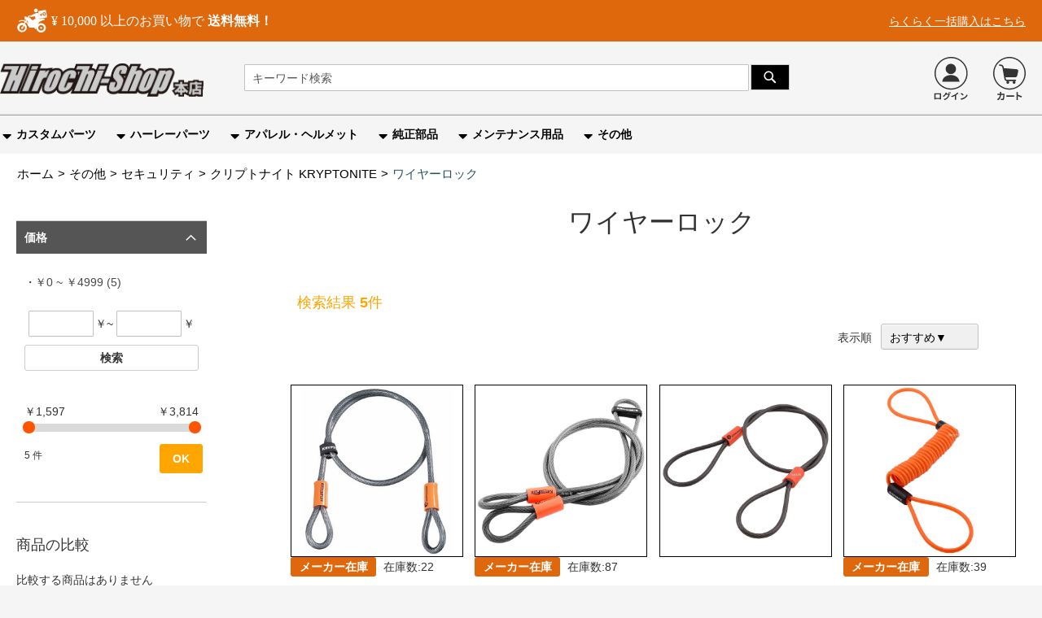

--- FILE ---
content_type: text/html; charset=UTF-8
request_url: https://www.hirochi.com/etc-part/ca192722/ca194553/ca194574.html
body_size: 24938
content:
 <!doctype html><html lang="ja"><head > <meta charset="utf-8"/>
<meta name="title" content="ワイヤーロック ｜ヒロチー商事"/>
<meta name="description" content="バイク部品・用品・純正部品の取扱点数160万点以上！厳選されたオートバイ部品関連商品を販売！国内・海外の有名メーカーの入手困難なパーツを豊富に取り揃えています！"/>
<meta name="robots" content="INDEX,FOLLOW"/>
<meta name="viewport" content="width=device-width, initial-scale=1"/>
<meta name="format-detection" content="telephone=no"/>
<title>ワイヤーロック ｜ヒロチー商事</title>
    <link rel="stylesheet" type="text/css" media="all" href="https://www.hirochi.com/static/version1768926019/_cache/merged/d08390fb751542ebe5d10383fb8f4975.min.css" />
<link rel="stylesheet" type="text/css" media="screen and (min-width: 768px)" href="https://www.hirochi.com/static/version1768926019/frontend/hirochii/default/ja_JP/css/styles-l.min.css" />
<link rel="stylesheet" type="text/css" media="print" href="https://www.hirochi.com/static/version1768926019/frontend/hirochii/default/ja_JP/css/print.min.css" />


<link rel="preload" as="font" crossorigin="anonymous" href="https://www.hirochi.com/static/version1768926019/frontend/hirochii/default/ja_JP/fonts/Luma-Icons.woff2" />
<link rel="preload" as="font" crossorigin="anonymous" href="https://www.hirochi.com/static/version1768926019/frontend/hirochii/default/ja_JP/css/webfonts/fa-solid-900.woff2" />
<link rel="canonical" href="https://www.hirochi.com/etc-part/ca192722/ca194553/ca194574.html" />
<link rel="icon" type="image/x-icon" href="https://www.hirochi.com/media/favicon/stores/1/logo-full_3.png" />
<link rel="shortcut icon" type="image/x-icon" href="https://www.hirochi.com/media/favicon/stores/1/logo-full_3.png" />
<meta name="google-site-verification" content="WU2dY6MnYPSKfbuC__VVsa0y-OAbK3YeU4erW05b4Yc" />
<meta name="facebook-domain-verification" content="3snpbzfrwcwck82vhzhlbhnbfwrk5h" />

<style type="text/css">
.fab.fa-twitter:before {
    content: '\1D54F';
    font-family: unset;
    font-weight: bold;
}
</style>     <!-- BEGIN GOOGLE ANALYTICS CODE --><!-- END GOOGLE ANALYTICS CODE -->   <link rel="prefetch" as="script" href="https://www.hirochi.com/static/version1768926019/frontend/hirochii/default/ja_JP/magepack/bundle-common.min.js"/>  <link rel="prefetch" as="script" href="https://www.hirochi.com/static/version1768926019/frontend/hirochii/default/ja_JP/magepack/bundle-category.min.js"/>   </head><body data-container="body" data-mage-init='{"loaderAjax": {}, "loader": { "icon": "https://www.hirochi.com/static/version1768926019/frontend/hirochii/default/ja_JP/images/loader-2.gif"}}' id="html-body" class="page-with-filter page-products categorypath-etc-part-ca192722-ca194553-ca194574 category-ca194574 catalog-category-view page-layout-2columns-left">            <noscript><div class="message global noscript"><div class="content"><p><strong>JavaScriptがお使いのブラウザで無効になっているようです。&quot;</strong> <span> 我々のサイトを最善の状態でみるために、ブラウザのjavascriptをオンにしてください</span></p></div></div></noscript>        <!-- BEGIN GOOGLE TagManager CODE --><!-- END GOOGLE TagManager CODE -->  <!-- Google Tag Manager --><!-- Google Tag Manager End-->  <!-- Google Tag Manager noscript --><noscript><iframe src="//www.googletagmanager.com/ns.html?id=GTM-NKDNJQQ" height="0" width="0" style="display:none;visibility:hidden"></iframe></noscript><!-- Google Tag Manager noscript End--> <!-- Google Tag Manager DataLayer --><!-- Google Tag Manager DataLayer End-->       <div class="page-wrapper"><header class="page-header"><div class="panel wrapper"><div class="panel header"><ul class="header links">  <li class="greet welcome" data-bind="scope: 'customer'"><!-- ko if: customer().fullname --><!--<span data-bind="text: new String('ようこそ、%1様!').replace('%1', customer().fullname)"></span>--><!-- /ko --><!-- ko ifnot: customer().fullname --><span data-bind='html:""'></span>  <!-- /ko --></li> <!-- BLOCK customer --> <!-- /BLOCK customer --> <li class="authorization-link" data-label="&#x307E;&#x305F;&#x306F;"><a id="authorizationLink" href="https://www.hirochi.com/customer/account/login/">ログイン</a></li><li><a href="https://www.hirochi.com/customer/account/create/" id="register" >新規登録</a></li><li class="express"><a href="/expresscart">らくらく一括購入はこちら</a></li> <li class="contact"><a href="/contact">お問い合わせ</a></li> </ul> <div class="hirochi-topbar"> <div class="free-shipping-logo" style="display: none;"><img id="bike_bin" src="https://www.hirochi.com/media/logo/bike_icon_white.svg" alt="free-shipping" width="39" height="32"><div class="free-shipping-message"><span id="message1">¥</span> <span id="free_shipping_price">10,000</span> <span id="message2">以上のお買い物で</span> <span id="message3">送料無料！</span></div></div><div class="free-shipping-logo" style="display: none;"><img id="bike_coins" src="https://www.hirochi.com/media/logo/coins.svg" alt="free-shipping" width="23" height="32"><div class="free-shipping-message"><span id="message1">いつでもポイント</span> <span id="message3">2倍！</span></div></div><div class="expresscartlink"><a href="/expresscart" style="color: #fefefe;">らくらく一括購入はこちら</a></div></div></div></div><div class="header content"> <ul class="mobile-switch-navi"><li style="background: white;"><span data-action="toggle-nav" class="action nav2-toggle" style="display: inline-block !important;"><img src="https://www.hirochi.com/static/version1768926019/frontend/hirochii/default/ja_JP/images/hunbergar_menue.svg" alt="hunbergar_menue"></span></li> <!-- <li>--><!-- <a href="/wishlist"><i class="fa-heart top-links"></i><span class="text">お気に入り</span></a>--><!--</li>--></ul><!--　Why is this written here?　--><style> span.action.nav2-toggle { width: 35px; height: 42px; background-size: contain; background-position: center center; background-repeat: no-repeat; display: inline-block; position: relative; top: -20px; margin-top: 10px; }</style>   <a class="logo" href="https://www.hirochi.com/" title="ヒロチー商事"> <img src="https://www.hirochi.com/media/logo/default/logo-full_3.png" title="ヒロチー商事" alt="ヒロチー商事" width="170" height="52" /></a>  <li data-block="minicart" class="minicart-wrapper"><a class="action showcart" href="https://www.hirochi.com/checkout/cart/" data-bind="scope: 'minicart_content'"><img alt="cart" loading="lazy" class="cart-links__img lazyload" src="https://www.hirochi.com/static/version1768926019/frontend/hirochii/default/ja_JP/images/loader-2.gif" data-src="https://www.hirochi.com/static/version1768926019/frontend/hirochii/default/ja_JP/images/cart.svg" height="34px" width="34px"><!-- <span class="text">--><!--</span>--><span class="counter qty empty" data-bind="css: { empty: !!getCartParam('summary_count') == false && !isLoading() }, blockLoader: isLoading"><span class="counter-number"><!-- ko text: getCartParam('summary_count') --><!-- /ko --></span> <span class="counter-label"><!-- ko if: getCartParam('summary_count') --><!-- ko text: getCartParam('summary_count') --><!-- /ko --><!-- ko i18n: 'items' --><!-- /ko --><!-- /ko --></span></span></a>  <div class="block block-minicart" data-role="dropdownDialog" data-mage-init='{"dropdownDialog":{ "appendTo":"[data-block=minicart]", "triggerTarget":".showcart", "timeout": "2000", "closeOnMouseLeave": false, "closeOnEscape": true, "triggerClass":"active", "parentClass":"active", "buttons":[]}}'><div id="minicart-content-wrapper" data-bind="scope: 'minicart_content'"><!-- ko template: getTemplate() --><!-- /ko --></div></div> </li>  <li class="minicart-wrapper" data-list="search-login" data-label="&#x307E;&#x305F;&#x306F;"><a id="authorizationLink" href="https://www.hirochi.com/customer/account/login/"><img alt="image-login" loading="lazy" class="login-icon__img lazyload" src="https://www.hirochi.com/static/version1768926019/frontend/hirochii/default/ja_JP/images/loader-2.gif" data-src="https://www.hirochi.com/static/version1768926019/frontend/hirochii/default/ja_JP/images/login.svg" height="34px" width="34px"></a></li>   <div class="block block-search"><div class="block block-title"><strong>検索</strong></div><div class="block block-content"><form id="minisearch-form-top-search" class="form minisearch" action="https://www.hirochi.com/catalogsearch/result/" method="get" ><div class="field search"><label class="label" for="minisearch-input-top-search" data-role="minisearch-label"><span>検索</span></label> <div class="control"><input id="minisearch-input-top-search" type="text" name="q" value="" placeholder="キーワード検索" class="input-text" maxlength="100" role="combobox" aria-haspopup="false" aria-autocomplete="both" aria-expanded="false" autocomplete="off" data-block="autocomplete-form" data-mage-init="&#x7B;&quot;quickSearch&quot;&#x3A;&#x7B;&quot;formSelector&quot;&#x3A;&quot;&#x23;minisearch-form-top-search&quot;,&quot;url&quot;&#x3A;&quot;https&#x3A;&#x5C;&#x2F;&#x5C;&#x2F;www.hirochi.com&#x5C;&#x2F;search&#x5C;&#x2F;ajax&#x5C;&#x2F;suggest&#x5C;&#x2F;&quot;,&quot;destinationSelector&quot;&#x3A;&quot;&#x23;minisearch-autocomplete-top-search&quot;,&quot;templates&quot;&#x3A;&#x7B;&quot;term&quot;&#x3A;&#x7B;&quot;title&quot;&#x3A;&quot;Search&#x20;terms&quot;,&quot;template&quot;&#x3A;&quot;Smile_ElasticsuiteCore&#x5C;&#x2F;autocomplete&#x5C;&#x2F;term&quot;&#x7D;,&quot;product&quot;&#x3A;&#x7B;&quot;title&quot;&#x3A;&quot;&#x5C;u5546&#x5C;u54c1&quot;,&quot;template&quot;&#x3A;&quot;Smile_ElasticsuiteCatalog&#x5C;&#x2F;autocomplete&#x5C;&#x2F;product&quot;&#x7D;,&quot;category&quot;&#x3A;&#x7B;&quot;title&quot;&#x3A;&quot;&#x5C;u30ab&#x5C;u30c6&#x5C;u30b4&#x5C;u30ea&quot;,&quot;template&quot;&#x3A;&quot;Smile_ElasticsuiteCatalog&#x5C;&#x2F;autocomplete&#x5C;&#x2F;category&quot;&#x7D;,&quot;product_attribute&quot;&#x3A;&#x7B;&quot;title&quot;&#x3A;&quot;&#x5C;u5c5e&#x5C;u6027&quot;,&quot;template&quot;&#x3A;&quot;Smile_ElasticsuiteCatalog&#x5C;&#x2F;autocomplete&#x5C;&#x2F;product-attribute&quot;,&quot;titleRenderer&quot;&#x3A;&quot;Smile_ElasticsuiteCatalog&#x5C;&#x2F;js&#x5C;&#x2F;autocomplete&#x5C;&#x2F;product-attribute&quot;&#x7D;&#x7D;,&quot;priceFormat&quot;&#x3A;&#x7B;&quot;pattern&quot;&#x3A;&quot;&#x5C;uffe5&#x25;s&quot;,&quot;precision&quot;&#x3A;0,&quot;requiredPrecision&quot;&#x3A;0,&quot;decimalSymbol&quot;&#x3A;&quot;.&quot;,&quot;groupSymbol&quot;&#x3A;&quot;,&quot;,&quot;groupLength&quot;&#x3A;3,&quot;integerRequired&quot;&#x3A;true&#x7D;,&quot;minSearchLength&quot;&#x3A;&quot;1&quot;&#x7D;&#x7D;" /><div id="minisearch-autocomplete-top-search" class="search-autocomplete"></div></div></div><div class="actions"><button type="submit" title="検索" class="action search" ><span>検索</span></button></div></form></div></div></div></header>  <div class="sections nav-sections"> <div class="section-items nav-sections-items" data-mage-init='{"tabs":{"openedState":"active"}}'>  <div class="section-item-title nav-sections-item-title" data-role="collapsible"><a class="nav-sections-item-switch" data-toggle="switch" href="#store.menu">メニュー</a></div><div class="section-item-content nav-sections-item-content" id="store.menu" data-role="content">  <nav class="navigation" data-action="navigation"><ul data-mage-init='{"menu":{"responsive":true, "expanded":true, "position":{"my":"left top","at":"left bottom"}}}'><li  class="level0 nav-1 category-item first level-top parent"><a href="https://www.hirochi.com/custom.html"  class="level-top" ><span>カスタムパーツ</span></a><ul class="level0 submenu"><li  class="level1 nav-1-1 category-item first"><a href="https://www.hirochi.com/custom/ca110007.html" ><span>マフラー</span></a></li><li  class="level1 nav-1-2 category-item"><a href="https://www.hirochi.com/custom/ca110008.html" ><span>外装</span></a></li><li  class="level1 nav-1-3 category-item"><a href="https://www.hirochi.com/custom/ca110009.html" ><span>ハンドル</span></a></li><li  class="level1 nav-1-4 category-item"><a href="https://www.hirochi.com/custom/ca110010.html" ><span>ブレーキ</span></a></li><li  class="level1 nav-1-5 category-item"><a href="https://www.hirochi.com/custom/ca110013.html" ><span>足回り</span></a></li><li  class="level1 nav-1-6 category-item"><a href="https://www.hirochi.com/custom/ca110011.html" ><span>エンジン</span></a></li><li  class="level1 nav-1-7 category-item"><a href="https://www.hirochi.com/custom/ca110012.html" ><span>電装系</span></a></li><li  class="level1 nav-1-8 category-item"><a href="https://www.hirochi.com/custom/ca110014.html" ><span>駆動系</span></a></li><li  class="level1 nav-1-9 category-item"><a href="https://www.hirochi.com/custom/ca110015.html" ><span>フレーム</span></a></li><li  class="level1 nav-1-10 category-item"><a href="https://www.hirochi.com/custom/ca194658.html" ><span>バッグ/ケース類</span></a></li><li  class="level1 nav-1-11 category-item"><a href="https://www.hirochi.com/custom/ca91887.html" ><span>Drag Specialties</span></a></li><li  class="level1 nav-1-12 category-item last"><a href="https://www.hirochi.com/custom/turn14-distribution.html" ><span>Turn14</span></a></li></ul></li><li  class="level0 nav-2 category-item level-top parent"><a href="https://www.hirochi.com/harley-part.html"  class="level-top" ><span>ハーレーパーツ</span></a><ul class="level0 submenu"><li  class="level1 nav-2-1 category-item first"><a href="https://www.hirochi.com/harley-part/ca192707.html" ><span>スポーツスター</span></a></li><li  class="level1 nav-2-2 category-item"><a href="https://www.hirochi.com/harley-part/ca192708.html" ><span>ダイナ</span></a></li><li  class="level1 nav-2-3 category-item"><a href="https://www.hirochi.com/harley-part/ca192709.html" ><span>ソフテイル</span></a></li><li  class="level1 nav-2-4 category-item"><a href="https://www.hirochi.com/harley-part/ca192710.html" ><span>ツーリング</span></a></li><li  class="level1 nav-2-5 category-item"><a href="https://www.hirochi.com/harley-part/ca192711.html" ><span>VRSC</span></a></li><li  class="level1 nav-2-6 category-item"><a href="https://www.hirochi.com/harley-part/ca194488.html" ><span>ストリート</span></a></li><li  class="level1 nav-2-7 category-item last"><a href="https://www.hirochi.com/harley-part/ca194489.html" ><span>Buell/Indian/Victory</span></a></li></ul></li><li  class="level0 nav-3 category-item level-top parent"><a href="https://www.hirochi.com/apparel-helmet.html"  class="level-top" ><span>アパレル・ヘルメット</span></a><ul class="level0 submenu"><li  class="level1 nav-3-1 category-item first"><a href="https://www.hirochi.com/apparel-helmet/ca110016.html" ><span>ヘルメット</span></a></li><li  class="level1 nav-3-2 category-item parent"><a href="https://www.hirochi.com/apparel-helmet/ca193542.html" ><span>バイクウェア</span></a><ul class="level1 submenu"><li  class="level2 nav-3-2-1 category-item first"><a href="https://www.hirochi.com/apparel-helmet/ca193542/ca110161.html" ><span>ジャケット</span></a></li><li  class="level2 nav-3-2-2 category-item"><a href="https://www.hirochi.com/apparel-helmet/ca193542/ca110166.html" ><span>レインウェア</span></a></li><li  class="level2 nav-3-2-3 category-item"><a href="https://www.hirochi.com/apparel-helmet/ca193542/ca110162.html" ><span>グローブ</span></a></li><li  class="level2 nav-3-2-4 category-item"><a href="https://www.hirochi.com/apparel-helmet/ca193542/ca110163.html" ><span>パンツ・ボトムス</span></a></li><li  class="level2 nav-3-2-5 category-item"><a href="https://www.hirochi.com/apparel-helmet/ca193542/ca110164.html" ><span>オフロードバイクウェア</span></a></li><li  class="level2 nav-3-2-6 category-item"><a href="https://www.hirochi.com/apparel-helmet/ca193542/ca110165.html" ><span>アンダー・インナーウェア</span></a></li><li  class="level2 nav-3-2-7 category-item"><a href="https://www.hirochi.com/apparel-helmet/ca193542/ca110167.html" ><span>Tシャツ/ポロシャツ</span></a></li><li  class="level2 nav-3-2-8 category-item"><a href="https://www.hirochi.com/apparel-helmet/ca193542/ca110168.html" ><span>カジュアルウェア</span></a></li><li  class="level2 nav-3-2-9 category-item"><a href="https://www.hirochi.com/apparel-helmet/ca193542/ca110169.html" ><span>ベスト</span></a></li><li  class="level2 nav-3-2-10 category-item"><a href="https://www.hirochi.com/apparel-helmet/ca193542/ca110170.html" ><span>電熱ウェア</span></a></li><li  class="level2 nav-3-2-11 category-item"><a href="https://www.hirochi.com/apparel-helmet/ca193542/ca110171.html" ><span>レーシングスーツ・革ツナギ</span></a></li><li  class="level2 nav-3-2-12 category-item"><a href="https://www.hirochi.com/apparel-helmet/ca193542/ca110172.html" ><span>メカニックウェア・ワークスーツ・作業着</span></a></li><li  class="level2 nav-3-2-13 category-item"><a href="https://www.hirochi.com/apparel-helmet/ca193542/ca110173.html" ><span>ゴーグル</span></a></li><li  class="level2 nav-3-2-14 category-item"><a href="https://www.hirochi.com/apparel-helmet/ca193542/ca110174.html" ><span>サングラス</span></a></li><li  class="level2 nav-3-2-15 category-item"><a href="https://www.hirochi.com/apparel-helmet/ca193542/ca110175.html" ><span>フェイスマスク</span></a></li><li  class="level2 nav-3-2-16 category-item"><a href="https://www.hirochi.com/apparel-helmet/ca193542/ca110176.html" ><span>帽子/バンダナ</span></a></li><li  class="level2 nav-3-2-17 category-item"><a href="https://www.hirochi.com/apparel-helmet/ca193542/ca110177.html" ><span>ウォーマー・あったかグッズ</span></a></li><li  class="level2 nav-3-2-18 category-item"><a href="https://www.hirochi.com/apparel-helmet/ca193542/ca110178.html" ><span>冷却・ひんやりグッズ</span></a></li><li  class="level2 nav-3-2-19 category-item"><a href="https://www.hirochi.com/apparel-helmet/ca193542/ca110179.html" ><span>その他のバイクウェア</span></a></li><li  class="level2 nav-3-2-20 category-item last"><a href="https://www.hirochi.com/apparel-helmet/ca193542/ca307547.html" ><span>ゴーグル/小物/その他</span></a></li></ul></li><li  class="level1 nav-3-3 category-item"><a href="https://www.hirochi.com/apparel-helmet/ca192713.html" ><span>グローブ</span></a></li><li  class="level1 nav-3-4 category-item"><a href="https://www.hirochi.com/apparel-helmet/ca192714.html" ><span>ブーツ/シューズ</span></a></li><li  class="level1 nav-3-5 category-item last"><a href="https://www.hirochi.com/apparel-helmet/ca192716.html" ><span>バッグ/アクセサリー</span></a></li></ul></li><li  class="level0 nav-4 category-item level-top parent"><a href="https://www.hirochi.com/ca101938.html"  class="level-top" ><span>純正部品</span></a><ul class="level0 submenu"><li  class="level1 nav-4-1 category-item first"><a href="https://www.hirochi.com/ca101938/ca307846.html" ><span>ホンダ純正</span></a></li><li  class="level1 nav-4-2 category-item"><a href="https://www.hirochi.com/ca101938/ca101957.html" ><span>ヤマハ純正</span></a></li><li  class="level1 nav-4-3 category-item"><a href="https://www.hirochi.com/ca101938/ca102493.html" ><span>スズキ純正</span></a></li><li  class="level1 nav-4-4 category-item"><a href="https://www.hirochi.com/ca101938/ca101955.html" ><span>カワサキ純正</span></a></li><li  class="level1 nav-4-5 category-item"><a href="https://www.hirochi.com/ca101938/ca194148.html" ><span>ハーレー純正</span></a></li><li  class="level1 nav-4-6 category-item"><a href="https://www.hirochi.com/ca101938/ca315757.html" ><span>ドゥカティ純正</span></a></li><li  class="level1 nav-4-7 category-item last"><a href="https://www.hirochi.com/ca101938/ca315779.html" ><span>BMW純正</span></a></li></ul></li><li  class="level0 nav-5 category-item level-top parent"><a href="https://www.hirochi.com/ca110002.html"  class="level-top" ><span>メンテナンス用品</span></a><ul class="level0 submenu"><li  class="level1 nav-5-1 category-item first"><a href="https://www.hirochi.com/ca110002/ca110031.html" ><span>オイル</span></a></li><li  class="level1 nav-5-2 category-item"><a href="https://www.hirochi.com/ca110002/ca110037.html" ><span>ケミカル</span></a></li><li  class="level1 nav-5-3 category-item"><a href="https://www.hirochi.com/ca110002/ca192721.html" ><span>チェーン</span></a></li><li  class="level1 nav-5-4 category-item"><a href="https://www.hirochi.com/ca110002/ca110036.html" ><span>スプロケット</span></a></li><li  class="level1 nav-5-5 category-item"><a href="https://www.hirochi.com/ca110002/ca110033.html" ><span>プラグ</span></a></li><li  class="level1 nav-5-6 category-item"><a href="https://www.hirochi.com/ca110002/ca110034.html" ><span>プラグコード</span></a></li><li  class="level1 nav-5-7 category-item"><a href="https://www.hirochi.com/ca110002/ca110032.html" ><span>バッテリー関連</span></a></li><li  class="level1 nav-5-8 category-item"><a href="https://www.hirochi.com/ca110002/ca110038.html" ><span>メンテナンス小物</span></a></li><li  class="level1 nav-5-9 category-item"><a href="https://www.hirochi.com/ca110002/ca110039.html" ><span>メンテナンススタンド類</span></a></li><li  class="level1 nav-5-10 category-item last"><a href="https://www.hirochi.com/ca110002/ca110003.html" ><span>タイヤ</span></a></li></ul></li><li  class="level0 nav-6 category-item last level-top parent"><a href="https://www.hirochi.com/etc-part.html"  class="level-top" ><span>その他</span></a><ul class="level0 submenu"><li  class="level1 nav-6-1 category-item first"><a href="https://www.hirochi.com/etc-part/ca110005.html" ><span>工具</span></a></li><li  class="level1 nav-6-2 category-item"><a href="https://www.hirochi.com/etc-part/trusco.html" ><span>トラスコ（TRUSCO）</span></a></li><li  class="level1 nav-6-3 category-item"><a href="https://www.hirochi.com/etc-part/ca60427.html" ><span>エスコ(ESCO)</span></a></li><li  class="level1 nav-6-4 category-item"><a href="https://www.hirochi.com/etc-part/ca306199.html" ><span>特価 売り切り商品</span></a></li><li  class="level1 nav-6-5 category-item last"><a href="https://www.hirochi.com/etc-part/new-item.html" ><span>新着商品</span></a></li></ul></li> </ul></nav></div>  <div class="section-item-title nav-sections-item-title" data-role="collapsible"><a class="nav-sections-item-switch" data-toggle="switch" href="#store.links">アカウント</a></div><div class="section-item-content nav-sections-item-content" id="store.links" data-role="content"><!-- Account links --></div> </div></div>  <div class="breadcrumbs"><ul class="items" itemscope itemtype="https://schema.org/BreadcrumbList"> <li class="item home" itemprop="itemListElement" itemscope itemtype="https://schema.org/ListItem"> <a href="https://www.hirochi.com/" title="ホームページへ移動" itemprop="item" itemscope itemtype="https://schema.org/WebPage" itemid="https://www.hirochi.com/" ><span itemprop="name">ホーム</span></a>  <meta itemprop="position" content="1" /></li>  <li class="item category307785" itemprop="itemListElement" itemscope itemtype="https://schema.org/ListItem"> <a href="https://www.hirochi.com/etc-part.html" title="" itemprop="item" itemscope itemtype="https://schema.org/WebPage" itemid="https://www.hirochi.com/etc-part.html" ><span itemprop="name">その他</span></a>  <meta itemprop="position" content="2" /></li>  <li class="item category307838" itemprop="itemListElement" itemscope itemtype="https://schema.org/ListItem"> <a href="https://www.hirochi.com/etc-part/ca192722.html" title="" itemprop="item" itemscope itemtype="https://schema.org/WebPage" itemid="https://www.hirochi.com/etc-part/ca192722.html" ><span itemprop="name">セキュリティ</span></a>  <meta itemprop="position" content="3" /></li>  <li class="item category308466" itemprop="itemListElement" itemscope itemtype="https://schema.org/ListItem"> <a href="https://www.hirochi.com/etc-part/ca192722/ca194553.html" title="" itemprop="item" itemscope itemtype="https://schema.org/WebPage" itemid="https://www.hirochi.com/etc-part/ca192722/ca194553.html" ><span itemprop="name">クリプトナイト KRYPTONITE</span></a>  <meta itemprop="position" content="4" /></li>  <li class="item category308796" > <strong>ワイヤーロック</strong>  <meta itemprop="position" content="5" /></li> </ul></div><main id="maincontent" class="page-main"> <span id="contentarea" tabindex="-1"></span><div class="page messages"> <div data-placeholder="messages"></div> <div data-bind="scope: 'messages'"><!-- ko if: cookieMessagesObservable() && cookieMessagesObservable().length > 0 --><div aria-atomic="true" role="alert" class="messages" data-bind="foreach: { data: cookieMessagesObservable(), as: 'message' }"><div data-bind="attr: { class: 'message-' + message.type + ' ' + message.type + ' message', 'data-ui-id': 'message-' + message.type }"><div data-bind="html: $parent.prepareMessageForHtml(message.text)"></div></div></div><!-- /ko --><div aria-atomic="true" role="alert" class="messages" data-bind="foreach: { data: messages().messages, as: 'message' }, afterRender: purgeMessages"><div data-bind="attr: { class: 'message-' + message.type + ' ' + message.type + ' message', 'data-ui-id': 'message-' + message.type }"><div data-bind="html: $parent.prepareMessageForHtml(message.text)"></div></div></div></div></div><div class="columns"><div class="column main">  <div class="page-title-wrapper"><h1 class="page-title"  id="page-title-heading"   aria-labelledby="page-title-heading&#x20;toolbar-amount" ><span class="base" data-ui-id="page-title-wrapper" >ワイヤーロック</span></h1> </div><input name="form_key" type="hidden" value="NgK6LhTIYENPfxbK" /> <div id="authenticationPopup" data-bind="scope:'authenticationPopup', style: {display: 'none'}">  <!-- ko template: getTemplate() --><!-- /ko --> </div>                        <div class="children-categories"><ul class="children-categories-btn"></ul> </div><!--for mobile--><div class="sp-children-categories"><ul class="children-categories-btn"></ul> </div>          <div class="toolbar toolbar-products" data-mage-init='{"productListToolbarForm":{"mode":"product_list_mode","direction":"product_list_dir","order":"product_list_order","limit":"product_list_limit","modeDefault":"grid","directionDefault":"asc","orderDefault":"custom_sort_txt","limitDefault":40,"url":"https:\/\/www.hirochi.com\/etc-part\/ca192722\/ca194553\/ca194574.html","formKey":"NgK6LhTIYENPfxbK","post":false}}'>      <p class="toolbar-amount" id="toolbar-amount">検索結果 <strong>5</strong>件</p>   <div class="field limiter"><label class="label" for="limiter"><span>表示</span></label> <div class="control"><select id="limiter" data-role="limiter" class="limiter-options"> <option value="10" >10</option> <option value="20" >20</option> <option value="40"  selected="selected" >40</option> <option value="80" >80</option> <option value="100" >100</option></select></div><span class="limiter-text">件</span></div>    <div class="toolbar-sorter sorter"><button id="filter-collapsible-click" data-mage-init='{"Magento_Catalog/js/filter": {}}'>絞り込む&#9660;</button> <label class="sorter-label" for="sorter">表示順</label> <select id="sorter" data-role="sorter" class="sorter-options"> <option value="custom_sort_txt"  selected="selected"  >おすすめ&#9660;</option> <option value="best_seller"  >売れ筋&#9660;</option> <option value="created_at"  >新着&#9660;</option> <option value="price_desc"  >価格の高い順&#9660;</option> <option value="price_asc"  >価格の低い順&#9660;</option></select></div>         </div>    <div class="products wrapper grid products-grid"> <ol class="products list items product-items">  <li class="item product product-item"> <div class="product-item-info" data-container="product-grid">  <a href="https://www.hirochi.com/0720018210818.html" class="product photo product-item-photo" tabindex="-1">  <span class="product-image-container"><span class="product-image-wrapper" style="padding-bottom: 100%;"><img class="product-image-photo lazyload" id="product-image-photo" loading="lazy" data-src="https://www.hirochi.com/media/catalog/product/0/7/0720018210818_1.jpg?width=300&height=300&store=default&image-type=small_image"  src="https://www.hirochi.com/static/version1768926019/frontend/hirochii/default/ja_JP/images/loader-2.gif" width="" height="" alt="クリプトフレックス ケーブル 10ｘ1200mm シルバー/オレンジ"/></span></span></a> <div class="product-details-wrapper">   <span class="stock-status stock">メーカー在庫</span>  <span class="stock-qty-msg">在庫数:22</span></div><div class="product details product-item-details"> <strong class="product sku product-item-sku"><a class="product-item-sku-link" href="https://www.hirochi.com/0720018210818.html">0720018210818</a></strong> <strong class="product maker product-item-maker"><a class="product-item-link" href="https://www.hirochi.com/0720018210818.html"><span class="product product-item-maker"> クリプトナイト KRYPTONITE</span></a></strong> <strong class="product name product-item-name"><a class="product-item-link" href="https://www.hirochi.com/0720018210818.html">クリプトフレックス ケーブル 10ｘ1200mm シルバー/オレンジ</a></strong>   <div class="price-box price-final_price" data-role="priceBox" data-product-id="3363088" data-price-box="product-id-3363088">   <span class="common-price">  <span class="price-container price-final_price tax weee" > <span  id="product-price-3363088" data-label="税込" data-label-front="販売価格：" data-price-amount="3015" data-price-type="finalPrice" class="price-wrapper " ><span class="price">￥3,015</span></span>  </span></span>  </div> <meta data-sku='0720018210818' data-name='&#x30AF;&#x30EA;&#x30D7;&#x30C8;&#x30D5;&#x30EC;&#x30C3;&#x30AF;&#x30B9;&#x20;&#x30B1;&#x30FC;&#x30D6;&#x30EB;&#x20;10&#xFF58;1200mm&#x20;&#x30B7;&#x30EB;&#x30D0;&#x30FC;&#x2F;&#x30AA;&#x30EC;&#x30F3;&#x30B8;'> <div class="product-item-inner"><div class="product actions product-item-actions"><div class="actions-primary">  <form data-role="tocart-form" data-product-sku="0720018210818" action="https://www.hirochi.com/checkout/cart/add/uenc/aHR0cHM6Ly93d3cuaGlyb2NoaS5jb20vZXRjLXBhcnQvY2ExOTI3MjIvY2ExOTQ1NTMvY2ExOTQ1NzQuaHRtbA~~/product/3363088/" method="post"><input type="hidden" name="product" value="3363088"><input type="hidden" name="uenc" value="[base64]~"><input name="form_key" type="hidden" value="NgK6LhTIYENPfxbK" /> <button type="submit" title="カートに入れる" class="action tocart primary"><span>カートに入れる</span></button></form></div><div data-role="add-to-links" class="actions-secondary"></div></div></div></div></div>  </li><li class="item product product-item"> <div class="product-item-info" data-container="product-grid">  <a href="https://www.hirochi.com/0720018210610-4010-0237-kryptonite-10mm-x-220cm.html" class="product photo product-item-photo" tabindex="-1">  <span class="product-image-container"><span class="product-image-wrapper" style="padding-bottom: 100%;"><img class="product-image-photo lazyload" id="product-image-photo" loading="lazy" data-src="https://www.hirochi.com/media/catalog/product/autoupload/20161209/0/0720018210610.jpg?width=300&height=300&store=default&image-type=small_image"  src="https://www.hirochi.com/static/version1768926019/frontend/hirochii/default/ja_JP/images/loader-2.gif" width="" height="" alt="4010-0237  クリプトフレックス ケーブル 10mm x 220cm"/></span></span></a> <div class="product-details-wrapper">   <span class="stock-status stock">メーカー在庫</span>  <span class="stock-qty-msg">在庫数:87</span></div><div class="product details product-item-details"> <strong class="product sku product-item-sku"><a class="product-item-sku-link" href="https://www.hirochi.com/0720018210610-4010-0237-kryptonite-10mm-x-220cm.html">0720018210610</a></strong> <strong class="product maker product-item-maker"><a class="product-item-link" href="https://www.hirochi.com/0720018210610-4010-0237-kryptonite-10mm-x-220cm.html"><span class="product product-item-maker"> クリプトナイト KRYPTONITE</span></a></strong> <strong class="product name product-item-name"><a class="product-item-link" href="https://www.hirochi.com/0720018210610-4010-0237-kryptonite-10mm-x-220cm.html">4010-0237  クリプトフレックス ケーブル 10mm x 220cm</a></strong>   <div class="price-box price-final_price" data-role="priceBox" data-product-id="626559" data-price-box="product-id-626559">   <span class="common-price">  <span class="price-container price-final_price tax weee" > <span  id="product-price-626559" data-label="税込" data-label-front="販売価格：" data-price-amount="3813" data-price-type="finalPrice" class="price-wrapper " ><span class="price">￥3,813</span></span>  </span></span>  </div> <meta data-sku='0720018210610' data-name='4010-0237&#x20;&#x20;&#x30AF;&#x30EA;&#x30D7;&#x30C8;&#x30D5;&#x30EC;&#x30C3;&#x30AF;&#x30B9;&#x20;&#x30B1;&#x30FC;&#x30D6;&#x30EB;&#x20;10mm&#x20;x&#x20;220cm'> <div class="product-item-inner"><div class="product actions product-item-actions"><div class="actions-primary">  <form data-role="tocart-form" data-product-sku="0720018210610" action="https://www.hirochi.com/checkout/cart/add/uenc/aHR0cHM6Ly93d3cuaGlyb2NoaS5jb20vZXRjLXBhcnQvY2ExOTI3MjIvY2ExOTQ1NTMvY2ExOTQ1NzQuaHRtbA~~/product/626559/" method="post"><input type="hidden" name="product" value="626559"><input type="hidden" name="uenc" value="[base64]~~"><input name="form_key" type="hidden" value="NgK6LhTIYENPfxbK" /> <button type="submit" title="カートに入れる" class="action tocart primary"><span>カートに入れる</span></button></form></div><div data-role="add-to-links" class="actions-secondary"></div></div></div></div></div>  </li><li class="item product product-item"> <div class="product-item-info" data-container="product-grid">  <a href="https://www.hirochi.com/0720018210719-4010-0237-kryptonite-8mm-x-76cm.html" class="product photo product-item-photo" tabindex="-1">  <span class="product-image-container"><span class="product-image-wrapper" style="padding-bottom: 100%;"><img class="product-image-photo lazyload" id="product-image-photo" loading="lazy" data-src="https://www.hirochi.com/media/catalog/product/autoupload/20150216/4/4010-0239.jpg?width=300&height=300&store=default&image-type=small_image"  src="https://www.hirochi.com/static/version1768926019/frontend/hirochii/default/ja_JP/images/loader-2.gif" width="" height="" alt="4010-0237  クリプトフレックス ケーブル 5mm x 76cm"/></span></span></a> <div class="product-details-wrapper">   <span class="stock-status "></span>  <span class="stock-qty-msg"></span></div><div class="product details product-item-details"> <strong class="product sku product-item-sku"><a class="product-item-sku-link" href="https://www.hirochi.com/0720018210719-4010-0237-kryptonite-8mm-x-76cm.html">0720018210719</a></strong> <strong class="product maker product-item-maker"><a class="product-item-link" href="https://www.hirochi.com/0720018210719-4010-0237-kryptonite-8mm-x-76cm.html"><span class="product product-item-maker"> クリプトナイト KRYPTONITE</span></a></strong> <strong class="product name product-item-name"><a class="product-item-link" href="https://www.hirochi.com/0720018210719-4010-0237-kryptonite-8mm-x-76cm.html">4010-0237  クリプトフレックス ケーブル 5mm x 76cm</a></strong>   <div class="price-box price-final_price" data-role="priceBox" data-product-id="627076" data-price-box="product-id-627076">   <span class="common-price">  <span class="price-container price-final_price tax weee" > <span  id="product-price-627076" data-label="税込" data-label-front="販売価格：" data-price-amount="1774" data-price-type="finalPrice" class="price-wrapper " ><span class="price">￥1,774</span></span>  </span></span>  </div> <meta data-sku='0720018210719' data-name='4010-0237&#x20;&#x20;&#x30AF;&#x30EA;&#x30D7;&#x30C8;&#x30D5;&#x30EC;&#x30C3;&#x30AF;&#x30B9;&#x20;&#x30B1;&#x30FC;&#x30D6;&#x30EB;&#x20;5mm&#x20;x&#x20;76cm'> <div class="product-item-inner"><div class="product actions product-item-actions"><div class="actions-primary">  <form data-role="tocart-form" data-product-sku="0720018210719" action="https://www.hirochi.com/checkout/cart/add/uenc/aHR0cHM6Ly93d3cuaGlyb2NoaS5jb20vZXRjLXBhcnQvY2ExOTI3MjIvY2ExOTQ1NTMvY2ExOTQ1NzQuaHRtbA~~/product/627076/" method="post"><input type="hidden" name="product" value="627076"><input type="hidden" name="uenc" value="[base64]~~"><input name="form_key" type="hidden" value="NgK6LhTIYENPfxbK" /> <button type="submit" title="カートに入れる" class="action tocart primary"><span>カートに入れる</span></button></form></div><div data-role="add-to-links" class="actions-secondary"></div></div></div></div></div>  </li><li class="item product product-item"> <div class="product-item-info" data-container="product-grid">  <a href="https://www.hirochi.com/0720018340102-4010-0222-kryptonite.html" class="product photo product-item-photo" tabindex="-1">  <span class="product-image-container"><span class="product-image-wrapper" style="padding-bottom: 100%;"><img class="product-image-photo lazyload" id="product-image-photo" loading="lazy" data-src="https://www.hirochi.com/media/catalog/product/autoupload/20161129/0/0720018340102.jpg?width=300&height=300&store=default&image-type=small_image"  src="https://www.hirochi.com/static/version1768926019/frontend/hirochii/default/ja_JP/images/loader-2.gif" width="" height="" alt="4010-0222  ディスクロック リマインダー ケーブル"/></span></span></a> <div class="product-details-wrapper">   <span class="stock-status stock">メーカー在庫</span>  <span class="stock-qty-msg">在庫数:39</span></div><div class="product details product-item-details"> <strong class="product sku product-item-sku"><a class="product-item-sku-link" href="https://www.hirochi.com/0720018340102-4010-0222-kryptonite.html">0720018340102</a></strong> <strong class="product maker product-item-maker"><a class="product-item-link" href="https://www.hirochi.com/0720018340102-4010-0222-kryptonite.html"><span class="product product-item-maker"> クリプトナイト KRYPTONITE</span></a></strong> <strong class="product name product-item-name"><a class="product-item-link" href="https://www.hirochi.com/0720018340102-4010-0222-kryptonite.html">4010-0222  ディスクロック リマインダー ケーブル</a></strong>   <div class="price-box price-final_price" data-role="priceBox" data-product-id="627079" data-price-box="product-id-627079">   <span class="common-price">  <span class="price-container price-final_price tax weee" > <span  id="product-price-627079" data-label="税込" data-label-front="販売価格：" data-price-amount="1597" data-price-type="finalPrice" class="price-wrapper " ><span class="price">￥1,597</span></span>  </span></span>  </div> <meta data-sku='0720018340102' data-name='4010-0222&#x20;&#x20;&#x30C7;&#x30A3;&#x30B9;&#x30AF;&#x30ED;&#x30C3;&#x30AF;&#x20;&#x30EA;&#x30DE;&#x30A4;&#x30F3;&#x30C0;&#x30FC;&#x20;&#x30B1;&#x30FC;&#x30D6;&#x30EB;'> <div class="product-item-inner"><div class="product actions product-item-actions"><div class="actions-primary">  <form data-role="tocart-form" data-product-sku="0720018340102" action="https://www.hirochi.com/checkout/cart/add/uenc/aHR0cHM6Ly93d3cuaGlyb2NoaS5jb20vZXRjLXBhcnQvY2ExOTI3MjIvY2ExOTQ1NTMvY2ExOTQ1NzQuaHRtbA~~/product/627079/" method="post"><input type="hidden" name="product" value="627079"><input type="hidden" name="uenc" value="[base64]~~"><input name="form_key" type="hidden" value="NgK6LhTIYENPfxbK" /> <button type="submit" title="カートに入れる" class="action tocart primary"><span>カートに入れる</span></button></form></div><div data-role="add-to-links" class="actions-secondary"></div></div></div></div></div>  </li><li class="item product product-item"> <div class="product-item-info" data-container="product-grid">  <a href="https://www.hirochi.com/0720018210412-4010-0229-kryptonite-lock-w-cable-kryflex818.html" class="product photo product-item-photo" tabindex="-1">  <span class="product-image-container"><span class="product-image-wrapper" style="padding-bottom: 100%;"><img class="product-image-photo lazyload" id="product-image-photo" loading="lazy" data-src="https://www.hirochi.com/media/catalog/product/autoupload/20150820/4/4010-0229.jpg?width=300&height=300&store=default&image-type=small_image"  src="https://www.hirochi.com/static/version1768926019/frontend/hirochii/default/ja_JP/images/loader-2.gif" width="" height="" alt="4010-0229  LOCK W/CABLE KRYFLEX818"/></span></span></a> <div class="product-details-wrapper">   <span class="stock-status stock">メーカー在庫</span>  <span class="stock-qty-msg">在庫数:10</span></div><div class="product details product-item-details"> <strong class="product sku product-item-sku"><a class="product-item-sku-link" href="https://www.hirochi.com/0720018210412-4010-0229-kryptonite-lock-w-cable-kryflex818.html">0720018210412</a></strong> <strong class="product maker product-item-maker"><a class="product-item-link" href="https://www.hirochi.com/0720018210412-4010-0229-kryptonite-lock-w-cable-kryflex818.html"><span class="product product-item-maker"> クリプトナイト KRYPTONITE</span></a></strong> <strong class="product name product-item-name"><a class="product-item-link" href="https://www.hirochi.com/0720018210412-4010-0229-kryptonite-lock-w-cable-kryflex818.html">4010-0229  LOCK W/CABLE KRYFLEX818</a></strong>   <div class="price-box price-final_price" data-role="priceBox" data-product-id="1338684" data-price-box="product-id-1338684">   <span class="common-price">  <span class="price-container price-final_price tax weee" > <span  id="product-price-1338684" data-label="税込" data-label-front="販売価格：" data-price-amount="3370" data-price-type="finalPrice" class="price-wrapper " ><span class="price">￥3,370</span></span>  </span></span>  </div> <meta data-sku='0720018210412' data-name='4010-0229&#x20;&#x20;LOCK&#x20;W&#x2F;CABLE&#x20;KRYFLEX818'> <div class="product-item-inner"><div class="product actions product-item-actions"><div class="actions-primary">  <form data-role="tocart-form" data-product-sku="0720018210412" action="https://www.hirochi.com/checkout/cart/add/uenc/aHR0cHM6Ly93d3cuaGlyb2NoaS5jb20vZXRjLXBhcnQvY2ExOTI3MjIvY2ExOTQ1NTMvY2ExOTQ1NzQuaHRtbA~~/product/1338684/" method="post"><input type="hidden" name="product" value="1338684"><input type="hidden" name="uenc" value="[base64]~"><input name="form_key" type="hidden" value="NgK6LhTIYENPfxbK" /> <button type="submit" title="カートに入れる" class="action tocart primary"><span>カートに入れる</span></button></form></div><div data-role="add-to-links" class="actions-secondary"></div></div></div></div></div></li> </ol></div>  <div class="toolbar toolbar-products" data-mage-init='{"productListToolbarForm":{"mode":"product_list_mode","direction":"product_list_dir","order":"product_list_order","limit":"product_list_limit","modeDefault":"grid","directionDefault":"asc","orderDefault":"custom_sort_txt","limitDefault":40,"url":"https:\/\/www.hirochi.com\/etc-part\/ca192722\/ca194553\/ca194574.html","formKey":"NgK6LhTIYENPfxbK","post":false}}'>      <p class="toolbar-amount" id="toolbar-amount">検索結果 <strong>5</strong>件</p>   <div class="field limiter"><label class="label" for="limiter"><span>表示</span></label> <div class="control"><select id="limiter" data-role="limiter" class="limiter-options"> <option value="10" >10</option> <option value="20" >20</option> <option value="40"  selected="selected" >40</option> <option value="80" >80</option> <option value="100" >100</option></select></div><span class="limiter-text">件</span></div>    <div class="toolbar-sorter sorter"><button id="filter-collapsible-click" data-mage-init='{"Magento_Catalog/js/filter": {}}'>絞り込む&#9660;</button> <label class="sorter-label" for="sorter">表示順</label> <select id="sorter" data-role="sorter" class="sorter-options"> <option value="custom_sort_txt"  selected="selected"  >おすすめ&#9660;</option> <option value="best_seller"  >売れ筋&#9660;</option> <option value="created_at"  >新着&#9660;</option> <option value="price_desc"  >価格の高い順&#9660;</option> <option value="price_asc"  >価格の低い順&#9660;</option></select></div>         </div>       </div><div class="sidebar sidebar-main">   <div class="block filter" id="layered-filter-block" data-mage-init='{"collapsible":{"openedState": "active", "collapsible": true, "active": false, "collateral": { "openedState": "filter-active", "element": "body" } }}'> <div class="block-title filter-title" data-count="0"><strong data-role="title">絞り込む</strong></div><div class="block-content filter-content">             <strong role="heading" aria-level="2" class="block-subtitle filter-subtitle"></strong> <div class="filter-options" id="narrow-by-list" data-role="content" data-mage-init='{"accordion":{"openedState": "active", "collapsible": true, "active": [0,1], "multipleCollapsible": true}}'>  <div data-role="collapsible" class="filter-options-item"><div data-role="title" class="filter-options-title">価格</div><div data-role="content" class="filter-options-content"> <div class="smile-es-range-slider" data-role="range-price-slider-price"><ul class="price-list"> <li class="price-list__item"><span>・</span> <a class="price-list__link" rel="nofollow" data-from="0" data-to="4999" >￥0 ~ ￥4999 (5)</a></li> </ul> <form id="price-field" class="price-field" data-mage-init='{"validation": {}}'><div class="addon"><div class="price-field__input"><input type="text" name="from-price" id="from-price" data-validate="{'required':true,'validate-number':true}" /><span>￥</span></div><span>~</span> <div class="price-field__input"><input type="text" name="to-price" id="to-price" data-validate="{'required':true,'validate-number':true}" /><span>￥</span></div></div><button id="price-search" type="button" class="price-field__search">検索</button></form> <div data-role="from-label"></div><div data-role="to-label"></div><div data-role="slider-bar"></div><div class="actions-toolbar"><div data-role="message-box"></div><div class="actions-primary"><a class="action primary small" data-role="apply-range"><span>OK</span></a></div></div></div></div></div>    </div></div></div></div><div class="sidebar sidebar-additional"> <div class="block block-compare" data-bind="scope: 'compareProducts'" data-role="compare-products-sidebar"><div class="block-title"><strong id="block-compare-heading" role="heading" aria-level="2">商品の比較</strong> <span class="counter qty no-display" data-bind="text: compareProducts().countCaption, css: {'no-display': !compareProducts().count}"></span></div><!-- ko if: compareProducts().count --><div class="block-content no-display" aria-labelledby="block-compare-heading" data-bind="css: {'no-display': !compareProducts().count}"><ol id="compare-items" class="product-items product-items-names" data-bind="foreach: compareProducts().items"><li class="product-item"><input type="hidden" class="compare-item-id" data-bind="value: id"/><strong class="product-item-name"><a data-bind="attr: {href: product_url}, html: name" class="product-item-link"></a></strong> <a href="#" data-bind="attr: {'data-post': remove_url}" title="&#x3053;&#x306E;&#x5546;&#x54C1;&#x3092;&#x524A;&#x9664;&#x3059;&#x308B;" class="action delete"><span>この商品を削除する</span></a></li></ol><div class="actions-toolbar"><div class="primary"><a data-bind="attr: {'href': compareProducts().listUrl}" class="action compare primary"><span>比較する</span></a></div><div class="secondary"><a id="compare-clear-all" href="#" class="action clear" data-post="{&quot;action&quot;:&quot;https:\/\/www.hirochi.com\/catalog\/product_compare\/clear\/&quot;,&quot;data&quot;:{&quot;uenc&quot;:&quot;&quot;,&quot;confirmation&quot;:true,&quot;confirmationMessage&quot;:&quot;Are you sure you want to remove all items from your Compare Products list?&quot;}}"><span>すべてクリア</span></a></div></div></div><!-- /ko --><!-- ko ifnot: compareProducts().count --><div class="empty">比較する商品はありません</div><!-- /ko --></div>   <div class="block block-wishlist" data-bind="scope: 'wishlist'"><div class="block-title"><strong role="heading" aria-level="2">お気に入り</strong> <!-- ko if: wishlist().counter --><span data-bind="text: wishlist().counter" class="counter"></span> <!-- /ko --></div><div class="block-content"><strong class="subtitle">最後に追加した商品</strong> <!-- ko if: wishlist().counter --><ol class="product-items no-display" id="wishlist-sidebar" data-bind="foreach: wishlist().items, css: {'no-display': null}"><li class="product-item"><div class="product-item-info"><a class="product-item-photo" data-bind="attr: { href: product_url, title: product_name }"><!-- ko template: {name: $data.image.template, data: $data.image} --><!-- /ko --></a> <div class="product-item-details"><strong class="product-item-name"><a data-bind="attr: { href: product_url }" class="product-item-link"><span data-bind="text: product_name"></span></a></strong> <div data-bind="html: product_price"></div></div></div></li></ol><div class="actions-toolbar no-display" data-bind="css: {'no-display': null}"><div class="primary"><a class="action details" href="https://www.hirochi.com/wishlist/" title="&#x6B32;&#x3057;&#x3044;&#x3082;&#x306E;&#x30EA;&#x30B9;&#x30C8;&#x306B;&#x884C;&#x304F;"><span>欲しいものリストに行く</span></a></div></div><!-- /ko --><!-- ko ifnot: wishlist().counter --><div class="empty">欲しいものリストは空です。</div><!-- /ko --></div></div></div></div></main><footer class="page-footer"><div class="hirochii"><div class="hirochii_footer-logo"><img src="https://www.hirochi.com/media/wysiwyg/logo-full_2.png" alt="footer-logo"></div><div class="hirochii_footer-layout"><div class="accordion"><input id="info" type="checkbox"><label for="info"> カスタマーインフォメーション </label>
<div class="information content">
<ul>
<li><a href="/order">ショッピングガイド</a></li>
<li><a href="/howtouse">ショッピングカートの利用方法</a></li>
<li><a href="/delivery">配送について</a></li>
<li><a href="/faqs.html">よくあるご質問</a></li>
<li><a href="/contact/">お問い合わせ</a></li>
<li><a href="/shop">店舗紹介</a></li>
<li><a href="/aboutus">会社概要</a></li>
<li><a href="/btob">業販登録はこちら</a></li>
<li><a href="/privacypolicy/">プライバシーポリシー</a></li>
<li><a href="/tradelaw/">特定商取引法についての表記</a></li>
</ul>
</div>
</div><div class="accordion"><input id="pmt" type="checkbox"> <label for="pmt"> 支払い方法 </label>
<div class="payment content">
<ul>
<li>
<div><img src="https://www.hirochi.com/media/wysiwyg/visa_1.png" alt="visa"> <img src="https://www.hirochi.com/media/wysiwyg/master.png" alt="master"> <img src="https://www.hirochi.com/media/wysiwyg/amex.png" alt="amex"> <img src="https://www.hirochi.com/media/wysiwyg/diner.png" alt="diner"><img src="https://www.hirochi.com/media/wysiwyg/jcb.png" alt="jcb"></div>
<div><img src="https://www.hirochi.com/media/wysiwyg/amazonpay.png" alt="amazonpay"> <img src="https://www.hirochi.com/media/wysiwyg/paidy_1.png" alt="paidy"></div>
</li>
<li>
<h3>PayPay銀行振り込み</h3>
<ul>
<li>PayPay銀行本店営業部</li>
<li>普通 4165332 カ）ヒロチーショウジ</li>
</ul>
</li>
<li>
<h3>代引き(宅急便コレクト・ゆうパック)</h3>
</li>
<li>
<h3>コンビニ決済</h3>
</li>
<li>
<h3>FAX <a href="/faxorder"> 注文用紙 </a></h3>
</li>
</ul>
</div>
</div><div class="accordion"><input id="cal" type="checkbox"><label for="cal"> 営業カレンダー </label>
<div class="calendar content"><div class="calendarMonth">2月</div><div class="block1"><table class="ml-calender1"><caption>2026年02月の営業日</caption><thead><tr><th>日</th><th>月</th><th>火</th><th>水</th><th>木</th><th>金</th><th>土</th></tr></thead><tbody><tr><td class="holiday">1</td><td class="businessDay">2</td><td class="businessDay">3</td><td class="businessDay">4</td><td class="businessDay">5</td><td class="businessDay">6</td><td class="shippingOnlyDay">7</td></tr><tr><td class="holiday">8</td><td class="businessDay">9</td><td class="businessDay">10</td><td class="shippingOnlyDay">11</td><td class="businessDay">12</td><td class="businessDay">13</td><td class="shippingOnlyDay">14</td></tr><tr><td class="holiday">15</td><td class="businessDay">16</td><td class="businessDay">17</td><td class="businessDay">18</td><td class="businessDay">19</td><td class="businessDay">20</td><td class="shippingOnlyDay">21</td></tr><tr><td class="holiday">22</td><td class="shippingOnlyDay">23</td><td class="businessDay">24</td><td class="businessDay">25</td><td class="businessDay">26</td><td class="businessDay">27</td><td class="shippingOnlyDay">28</td></tr></tr></tbody></table><table class="ml-calender1"><caption>2026年03月の営業日</caption><thead><tr><th>日</th><th>月</th><th>火</th><th>水</th><th>木</th><th>金</th><th>土</th></tr></thead><tbody><tr><td class="holiday">1</td><td class="businessDay">2</td><td class="businessDay">3</td><td class="businessDay">4</td><td class="businessDay">5</td><td class="businessDay">6</td><td class="shippingOnlyDay">7</td></tr><tr><td class="holiday">8</td><td class="businessDay">9</td><td class="businessDay">10</td><td class="businessDay">11</td><td class="businessDay">12</td><td class="businessDay">13</td><td class="shippingOnlyDay">14</td></tr><tr><td class="holiday">15</td><td class="businessDay">16</td><td class="businessDay">17</td><td class="businessDay">18</td><td class="businessDay">19</td><td class="shippingOnlyDay">20</td><td class="shippingOnlyDay">21</td></tr><tr><td class="holiday">22</td><td class="businessDay">23</td><td class="businessDay">24</td><td class="businessDay">25</td><td class="businessDay">26</td><td class="businessDay">27</td><td class="shippingOnlyDay">28</td></tr><tr><td class="holiday">29</td><td class="businessDay">30</td><td class="businessDay">31</td></tr></tbody></table></div>
<div class="time">
<p>※赤背景は定休日,黃背景は配送のみです。</p>
<p>電話受付時間 10:00~18:00 土・日・祝日定休</p>
<p>TEL <a href="tel:+81-432932244">043-293-2244</a> / FAX 043-293-2646</p>
</div>
</div>
</div></div><div class="hirochii_footer-links">          <div class="social">
            <a
              href="https://twitter.com/hirochishop"
              aria-label="twiter"
              target="_blank"
              class="social-item"
            >
              <i class="fab fa-twitter"></i>
            </a>
            <a
              href="https://www.facebook.com/hirochishop"
              target="_blank"
              aria-label="facebook"
              class="social-item"
            >
              <i class="fab fa-facebook-f"></i>
            </a>
            <a
              href="https://www.instagram.com/hirochishop/"
              aria-label="instagram"
              target="_blank"
              class="social-item"
            >
              <i class="fab fa-instagram"></i>
            </a>
          </div><div class="copyright">©︎ 2023 hirochi.com</div></div></div></footer>     <!-- Google Tag Manager EcDataLayer --><!-- Google Tag Manager EcDataLayer End--></div> 
<script> var LOCALE = 'ja\u002DJP'; var BASE_URL = 'https\u003A\u002F\u002Fwww.hirochi.com\u002F'; var require = { 'baseUrl': 'https\u003A\u002F\u002Fwww.hirochi.com\u002Fstatic\u002Fversion1768926019\u002Ffrontend\u002Fhirochii\u002Fdefault\u002Fja_JP' };</script>
<script type="text/javascript" src="https://www.hirochi.com/static/version1768926019/_cache/merged/5755f3c5689f3cca2757df46bcdddbe2.min.js"></script>
<script type="text/javascript" defer="defer" async="true" src="https://www.hirochi.com/static/version1768926019/frontend/hirochii/default/ja_JP/js/lazysizes.min.js"></script>
<script type="text/x-magento-init">
{
    "*": {
        "Magento_GoogleAnalytics/js/google-analytics": {
            "isCookieRestrictionModeEnabled": 0,
            "currentWebsite": 1,
            "cookieName": "user_allowed_save_cookie",
            "ordersTrackingData": [],
            "pageTrackingData": {"optPageUrl":"","isAnonymizedIpActive":false,"accountId":"UA-72748050-2"}        }
    }
}</script>
<script type="text/x-magento-init">
        {
            "*": {
                "Magento_PageCache/js/form-key-provider": {
                    "isPaginationCacheEnabled":
                        0                }
            }
        }</script>
<script async src="//s.yimg.jp/images/listing/tool/cv/ytag.js"></script>
<script>
    window.yjDataLayer = window.yjDataLayer || [];
    function ytag() { yjDataLayer.push(arguments); }
    ytag({"type":"ycl_cookie"});</script>
<script type="text/x-magento-init">
    {
        "*": {
            "Magento_PageBuilder/js/widget-initializer": {
                "config": {"[data-content-type=\"slider\"][data-appearance=\"default\"]":{"Magento_PageBuilder\/js\/content-type\/slider\/appearance\/default\/widget":false},"[data-content-type=\"map\"]":{"Magento_PageBuilder\/js\/content-type\/map\/appearance\/default\/widget":false},"[data-content-type=\"row\"]":{"Magento_PageBuilder\/js\/content-type\/row\/appearance\/default\/widget":false},"[data-content-type=\"tabs\"]":{"Magento_PageBuilder\/js\/content-type\/tabs\/appearance\/default\/widget":false},"[data-content-type=\"slide\"]":{"Magento_PageBuilder\/js\/content-type\/slide\/appearance\/default\/widget":{"buttonSelector":".pagebuilder-slide-button","showOverlay":"hover","dataRole":"slide"}},"[data-content-type=\"banner\"]":{"Magento_PageBuilder\/js\/content-type\/banner\/appearance\/default\/widget":{"buttonSelector":".pagebuilder-banner-button","showOverlay":"hover","dataRole":"banner"}},"[data-content-type=\"buttons\"]":{"Magento_PageBuilder\/js\/content-type\/buttons\/appearance\/inline\/widget":false},"[data-content-type=\"products\"][data-appearance=\"carousel\"]":{"Magento_PageBuilder\/js\/content-type\/products\/appearance\/carousel\/widget":false}},
                "breakpoints": {"desktop":{"label":"Desktop","stage":true,"default":true,"class":"desktop-switcher","icon":"Magento_PageBuilder::css\/images\/switcher\/switcher-desktop.svg","conditions":{"min-width":"1024px"},"options":{"products":{"default":{"slidesToShow":"5"}}}},"tablet":{"conditions":{"max-width":"1024px","min-width":"768px"},"options":{"products":{"default":{"slidesToShow":"4"},"continuous":{"slidesToShow":"3"}}}},"mobile":{"label":"Mobile","stage":true,"class":"mobile-switcher","icon":"Magento_PageBuilder::css\/images\/switcher\/switcher-mobile.svg","media":"only screen and (max-width: 767px)","conditions":{"max-width":"767px","min-width":"640px"},"options":{"products":{"default":{"slidesToShow":"3"}}}},"mobile-small":{"conditions":{"max-width":"640px"},"options":{"products":{"default":{"slidesToShow":"2"},"continuous":{"slidesToShow":"1"}}}}}            }
        }
    }</script>
<script type="text/x-magento-init">
    {
        "*": {
            "mage/cookies": {
                "expires": null,
                "path": "\u002F",
                "domain": ".www.hirochi.com",
                "secure": true,
                "lifetime": "3600"
            }
        }
    }</script>
<script> window.cookiesConfig = window.cookiesConfig || {}; window.cookiesConfig.secure = true; </script>
<script>    require.config({
        map: {
            '*': {
                wysiwygAdapter: 'mage/adminhtml/wysiwyg/tiny_mce/tinymceAdapter'
            }
        }
    });</script>
<script>    require.config({
        paths: {
            googleMaps: 'https\u003A\u002F\u002Fmaps.googleapis.com\u002Fmaps\u002Fapi\u002Fjs\u003Fv\u003D3.56\u0026key\u003D'
        },
        config: {
            'Magento_PageBuilder/js/utils/map': {
                style: '',
            },
            'Magento_PageBuilder/js/content-type/map/preview': {
                apiKey: '',
                apiKeyErrorMessage: 'You\u0020must\u0020provide\u0020a\u0020valid\u0020\u003Ca\u0020href\u003D\u0027https\u003A\u002F\u002Fwww.hirochi.com\u002Fadminhtml\u002Fsystem_config\u002Fedit\u002Fsection\u002Fcms\u002F\u0023cms_pagebuilder\u0027\u0020target\u003D\u0027_blank\u0027\u003EGoogle\u0020Maps\u0020API\u0020key\u003C\u002Fa\u003E\u0020to\u0020use\u0020a\u0020map.'
            },
            'Magento_PageBuilder/js/form/element/map': {
                apiKey: '',
                apiKeyErrorMessage: 'You\u0020must\u0020provide\u0020a\u0020valid\u0020\u003Ca\u0020href\u003D\u0027https\u003A\u002F\u002Fwww.hirochi.com\u002Fadminhtml\u002Fsystem_config\u002Fedit\u002Fsection\u002Fcms\u002F\u0023cms_pagebuilder\u0027\u0020target\u003D\u0027_blank\u0027\u003EGoogle\u0020Maps\u0020API\u0020key\u003C\u002Fa\u003E\u0020to\u0020use\u0020a\u0020map.'
            },
        }
    });</script>
<script>
    require.config({
        shim: {
            'Magento_PageBuilder/js/utils/map': {
                deps: ['googleMaps']
            }
        }
    });</script>
<script>
    var foomanGaBaseUrl = '/etc-part/ca192722/ca194553/ca194574.html';
    var foomanGaQuery = '';</script>
<script type="text/x-magento-init">
{
    ".product-items":
        {
            "productClick": {}
        }
}</script>
<script type="text/x-magento-init">
{
    "*":
        {
            "gtmCart": {}
        }
}</script>
<script>(function(w,d,s,l,i){w[l]=w[l]||[];w[l].push({'gtm.start':
            new Date().getTime(),event:'gtm.js'});var f=d.getElementsByTagName(s)[0],
        j=d.createElement(s),dl=l!='dataLayer'?'&l='+l:'';j.async=true;j.src=
        '//www.googletagmanager.com/gtm.js?id='+i+dl;f.parentNode.insertBefore(j,f);
    })(window,document,'script','dataLayer','GTM-NKDNJQQ');</script>
<script type="text/javascript">
    window.dataLayer = window.dataLayer || [];
    window.dataLayer.push({google_tag_params: ({"ecomm_pagetype":"goods_list","device":"PC","ecomm_prodid":["0720018210610","0720018210818","0720018210719","0720018340102","0720018210412"],"item_group_id":"308796","ecomm_category":"\u30ef\u30a4\u30e4\u30fc\u30ed\u30c3\u30af","keywords":null})});</script>
<script type="text/x-magento-init">
        {
            "*": {
                "Magento_Ui/js/core/app": {
                    "components": {
                        "customer": {
                            "component": "Magento_Customer/js/view/customer"
                        }
                    }
                }
            }
        }</script>
<script>
    require(['jquery'], function ($) {
        $(document).ready(function() {
            
            var elements = $('.free-shipping-logo');
            
            var randomIndex = Math.floor(Math.random() * elements.length);
            
            elements.eq(randomIndex).show();
        });
    });</script>
<script>
        window.checkout = {"shoppingCartUrl":"https:\/\/www.hirochi.com\/checkout\/cart\/","checkoutUrl":"https:\/\/www.hirochi.com\/checkout\/","updateItemQtyUrl":"https:\/\/www.hirochi.com\/checkout\/sidebar\/updateItemQty\/","removeItemUrl":"https:\/\/www.hirochi.com\/checkout\/sidebar\/removeItem\/","imageTemplate":"Magento_Catalog\/product\/image_with_borders","baseUrl":"https:\/\/www.hirochi.com\/","minicartMaxItemsVisible":3,"websiteId":"1","maxItemsToDisplay":10,"storeId":"1","storeGroupId":"1","agreementIds":["1"],"payPalBraintreeClientToken":"","customerLoginUrl":"https:\/\/www.hirochi.com\/customer\/account\/login\/","isRedirectRequired":false,"autocomplete":"off","captcha":{"user_login":{"isCaseSensitive":false,"imageHeight":50,"imageSrc":"","refreshUrl":"https:\/\/www.hirochi.com\/captcha\/refresh\/","isRequired":false,"timestamp":1769943056}}};</script>
<script type="text/x-magento-init">
    {
        "[data-block='minicart']": {
            "Magento_Ui/js/core/app": {"components":{"minicart_content":{"children":{"subtotal.container":{"children":{"subtotal":{"children":{"subtotal.totals":{"config":{"display_cart_subtotal_incl_tax":1,"display_cart_subtotal_excl_tax":0,"template":"Magento_Tax\/checkout\/minicart\/subtotal\/totals"},"children":{"subtotal.totals.msrp":{"component":"Magento_Msrp\/js\/view\/checkout\/minicart\/subtotal\/totals","config":{"displayArea":"minicart-subtotal-hidden","template":"Magento_Msrp\/checkout\/minicart\/subtotal\/totals"}}},"component":"Magento_Tax\/js\/view\/checkout\/minicart\/subtotal\/totals"}},"component":"uiComponent","config":{"template":"Magento_Checkout\/minicart\/subtotal"}}},"component":"uiComponent","config":{"displayArea":"subtotalContainer"}},"item.renderer":{"component":"Magento_Checkout\/js\/view\/cart-item-renderer","config":{"displayArea":"defaultRenderer","template":"Magento_Checkout\/minicart\/item\/default"},"children":{"item.image":{"component":"Magento_Catalog\/js\/view\/image","config":{"template":"Magento_Catalog\/product\/image","displayArea":"itemImage"}},"checkout.cart.item.price.sidebar":{"component":"uiComponent","config":{"template":"Magento_Checkout\/minicart\/item\/price","displayArea":"priceSidebar"}}}},"extra_info":{"component":"uiComponent","config":{"displayArea":"extraInfo"},"children":{"paypal_braintree_message":{"component":"PayPal_Braintree\/js\/messages\/mini-cart"}}},"promotion":{"component":"uiComponent","config":{"displayArea":"promotion"}}},"config":{"itemRenderer":{"default":"defaultRenderer","simple":"defaultRenderer","virtual":"defaultRenderer"},"template":"Magento_Checkout\/minicart\/content"},"component":"Magento_Checkout\/js\/view\/minicart"}},"types":[]}        },
        "*": {
            "Magento_Ui/js/block-loader": "https\u003A\u002F\u002Fwww.hirochi.com\u002Fstatic\u002Fversion1768926019\u002Ffrontend\u002Fhirochii\u002Fdefault\u002Fja_JP\u002Fimages\u002Floader\u002D1.gif"
        }
    }</script>
<script type="text/x-magento-init">
    {
        "*": {
            "Magento_Ui/js/core/app": {
                "components": {
                        "messages": {
                            "component": "Magento_Theme/js/view/messages"
                        }
                    }
                }
            }
    }</script>
<script>window.authenticationPopup = {"autocomplete":"off","customerRegisterUrl":"https:\/\/www.hirochi.com\/customer\/account\/create\/","customerForgotPasswordUrl":"https:\/\/www.hirochi.com\/customer\/account\/forgotpassword\/","baseUrl":"https:\/\/www.hirochi.com\/","customerLoginUrl":"https:\/\/www.hirochi.com\/customer\/ajax\/login\/"}</script>
<script type="text/x-magento-init">
        {
            "#authenticationPopup": {
                "Magento_Ui/js/core/app": {"components":{"authenticationPopup":{"component":"Magento_Customer\/js\/view\/authentication-popup","children":{"messages":{"component":"Magento_Ui\/js\/view\/messages","displayArea":"messages"},"captcha":{"component":"Magento_Captcha\/js\/view\/checkout\/loginCaptcha","displayArea":"additional-login-form-fields","formId":"user_login","configSource":"checkout"},"recaptcha":{"component":"Magento_ReCaptchaFrontendUi\/js\/reCaptcha","displayArea":"additional-login-form-fields","reCaptchaId":"recaptcha-popup-login","settings":{"rendering":{"sitekey":"6LdAfQ8nAAAAAOP8lbFZVgTjUlguD2SvCSQRaGj_","badge":"inline","size":"invisible","theme":"light","hl":""},"invisible":true}},"amazon-button":{"component":"Amazon_Pay\/js\/view\/login-button-wrapper","sortOrder":"0","displayArea":"additional-login-form-fields","config":{"tooltip":"Securely login into our website using your existing Amazon details."}}}}}}            },
            "*": {
                "Magento_Ui/js/block-loader": "https\u003A\u002F\u002Fwww.hirochi.com\u002Fstatic\u002Fversion1768926019\u002Ffrontend\u002Fhirochii\u002Fdefault\u002Fja_JP\u002Fimages\u002Floader\u002D1.gif"
                 }
        }</script>
<script type="text/x-magento-init">
    {
        "*": {
            "Magento_Customer/js/section-config": {
                "sections": {"stores\/store\/switch":["*"],"stores\/store\/switchrequest":["*"],"directory\/currency\/switch":["*"],"*":["messages"],"customer\/account\/logout":["*","recently_viewed_product","recently_compared_product","persistent"],"customer\/account\/loginpost":["*"],"customer\/account\/createpost":["*"],"customer\/account\/editpost":["*"],"customer\/ajax\/login":["checkout-data","cart","captcha"],"catalog\/product_compare\/add":["compare-products"],"catalog\/product_compare\/remove":["compare-products"],"catalog\/product_compare\/clear":["compare-products"],"sales\/guest\/reorder":["cart"],"sales\/order\/reorder":["cart"],"checkout\/cart\/add":["cart","directory-data","vwgtm-datalayer"],"checkout\/cart\/delete":["cart","vwgtm-datalayer"],"checkout\/cart\/updatepost":["cart","vwgtm-datalayer"],"checkout\/cart\/updateitemoptions":["cart","vwgtm-datalayer"],"checkout\/cart\/couponpost":["cart","vwgtm-datalayer"],"checkout\/cart\/estimatepost":["cart","vwgtm-datalayer"],"checkout\/cart\/estimateupdatepost":["cart","vwgtm-datalayer"],"checkout\/onepage\/saveorder":["cart","checkout-data","last-ordered-items","vwgtm-datalayer"],"checkout\/sidebar\/removeitem":["cart","vwgtm-datalayer"],"checkout\/sidebar\/updateitemqty":["cart","vwgtm-datalayer"],"rest\/*\/v1\/carts\/*\/payment-information":["cart","last-ordered-items","captcha","instant-purchase","vwgtm-datalayer"],"rest\/*\/v1\/guest-carts\/*\/payment-information":["cart","captcha","vwgtm-datalayer"],"rest\/*\/v1\/guest-carts\/*\/selected-payment-method":["cart","checkout-data","vwgtm-datalayer"],"rest\/*\/v1\/carts\/*\/selected-payment-method":["cart","checkout-data","instant-purchase","vwgtm-datalayer"],"customer\/address\/*":["instant-purchase"],"customer\/account\/*":["instant-purchase"],"vault\/cards\/deleteaction":["instant-purchase"],"multishipping\/checkout\/overviewpost":["cart"],"paypal\/express\/placeorder":["cart","checkout-data"],"paypal\/payflowexpress\/placeorder":["cart","checkout-data"],"paypal\/express\/onauthorization":["cart","checkout-data"],"persistent\/index\/unsetcookie":["persistent"],"review\/product\/post":["review"],"paymentservicespaypal\/smartbuttons\/placeorder":["cart","checkout-data"],"paymentservicespaypal\/smartbuttons\/cancel":["cart","checkout-data"],"wishlist\/index\/add":["wishlist"],"wishlist\/index\/remove":["wishlist"],"wishlist\/index\/updateitemoptions":["wishlist"],"wishlist\/index\/update":["wishlist"],"wishlist\/index\/cart":["wishlist","cart"],"wishlist\/index\/fromcart":["wishlist","cart"],"wishlist\/index\/allcart":["wishlist","cart"],"wishlist\/shared\/allcart":["wishlist","cart"],"wishlist\/shared\/cart":["cart"],"amazon_pay\/checkout\/completesession":["cart","checkout-data","last-ordered-items"],"braintree\/paypal\/placeorder":["cart","checkout-data"],"braintree\/googlepay\/placeorder":["cart","checkout-data"]},
                "clientSideSections": ["checkout-data","cart-data"],
                "baseUrls": ["https:\/\/www.hirochi.com\/"],
                "sectionNames": ["messages","customer","compare-products","last-ordered-items","cart","directory-data","captcha","instant-purchase","loggedAsCustomer","persistent","review","payments","wishlist","recently_viewed_product","recently_compared_product","product_data_storage","paypal-billing-agreement","paypal-buyer-country","vwgtm-datalayer"]            }
        }
    }</script>
<script type="text/x-magento-init">
    {
        "*": {
            "Magento_Customer/js/customer-data": {
                "sectionLoadUrl": "https\u003A\u002F\u002Fwww.hirochi.com\u002Fcustomer\u002Fsection\u002Fload\u002F",
                "expirableSectionLifetime": 60,
                "expirableSectionNames": ["cart","persistent"],
                "cookieLifeTime": "3600",
                "cookieDomain": "",
                "updateSessionUrl": "https\u003A\u002F\u002Fwww.hirochi.com\u002Fcustomer\u002Faccount\u002FupdateSession\u002F",
                "isLoggedIn": ""
            }
        }
    }</script>
<script type="text/x-magento-init">
    {
        "*": {
            "Magento_Customer/js/invalidation-processor": {
                "invalidationRules": {
                    "website-rule": {
                        "Magento_Customer/js/invalidation-rules/website-rule": {
                            "scopeConfig": {
                                "websiteId": "1"
                            }
                        }
                    }
                }
            }
        }
    }</script>
<script type="text/x-magento-init">
    {
        "body": {
            "pageCache": {"url":"https:\/\/www.hirochi.com\/page_cache\/block\/render\/id\/308796\/","handles":["default","catalog_category_view","catalog_category_view_type_layered","catalog_category_view_type_layered_without_children","catalog_category_view_displaymode_","catalog_category_view_id_308796","blog_css"],"originalRequest":{"route":"catalog","controller":"category","action":"view","uri":"\/etc-part\/ca192722\/ca194553\/ca194574.html"},"versionCookieName":"private_content_version"}        }
    }</script>
<script>require (['uiRegistry'], function(registry) {
    registry.set('amazonPay', {"region":"jp","code":"amazon_payment_v2","vault_code":"amazon_payment_v2_vault","is_method_available":true,"is_pay_only":true,"is_lwa_enabled":false,"is_guest_checkout_enabled":true,"has_restricted_products":false,"is_multicurrency_enabled":false,"acceptance_mark":"Amazon_Pay\/images\/logo\/amazonpay-secondary-logo-rgb_clr.svg"});
});require (['Amazon_Pay/js/model/storage'], function(amazonStorage) {
    amazonStorage.clearAmazonCheckout();
});</script>
<script> require(['jquery', 'domReady!'], function($){ if ($('.mfblogunveil').length) { require(['Magefan_Blog/js/lib/mfblogunveil'], function(){ $('.mfblogunveil').mfblogunveil(); }); } }); </script>
<script>
    
    require(['jquery'], function ($) {
    $('.show-more').on('click', function() {
        $('.category-list-item.is-hidden').removeClass('is-hidden');
            $('.show-more').remove();
    });
    });</script>
<script type="text/x-magento-init">
    {
        "body": {
            "addToWishlist": {"productType":["simple","virtual","downloadable","bundle","grouped","configurable"]}        }
    }</script>
<script type="text/x-magento-init">
    {
        "body": {
            "requireCookie": {"noCookieUrl":"https:\/\/www.hirochi.com\/cookie\/index\/noCookies\/","triggers":[".action.towishlist"],"isRedirectCmsPage":true}        }
    }</script>
<script>
    require([
        'jquery',
        'mage/template',
        'mage/validation'
    ], function ($, mageTemplate) {
        $('#price-search').on('click', function (e) {
            var valid = $('#price-field').validation('isValid');
            if (valid) {
                var range = {
                    from: $('#from-price').val(),
                    to: $('#to-price').val()
                };
                window.location.href = mageTemplate('https://www.hirochi.com/etc-part/ca192722/ca194553/ca194574.html?price=<%- from %>-<%- to %>', range)
            }
        });
    })</script>
<script>
    require([
        'jquery',
        'mage/template'
    ], function($, mageTemplate){
        $('.price-list__link').bind('click', function (e){
            var target = $(e.target);
            var range = {
                from : target.data('from'),
                to   : isNaN(target.data('to')) ? '' : target.data('to')
            };

            var url = mageTemplate('https://www.hirochi.com/etc-part/ca192722/ca194553/ca194574.html?price=<%- from %>-<%- to %>', range)
            target.attr('href', url);
        })
    })</script>
<script type="text/x-magento-init">
    { "[data-role=range-price-slider-price]" : { "rangeSlider" : {"minValue":1597,"maxValue":3814,"currentValue":{"from":1597,"to":3814},"fieldFormat":{"pattern":"\uffe5%s","precision":0,"requiredPrecision":0,"decimalSymbol":".","groupSymbol":",","groupLength":3,"integerRequired":true},"intervals":[{"value":1597,"count":1},{"value":1774,"count":1},{"value":3015,"count":1},{"value":3370,"count":1},{"value":3813,"count":1}],"adaptiveIntervals":[],"showAdaptiveSlider":false,"urlTemplate":"https:\/\/www.hirochi.com\/etc-part\/ca192722\/ca194553\/ca194574.html?price=<%- from %>-<%- to %>","messageTemplates":{"displayOne":"1 product","displayCount":"<%- count %> \u4ef6","displayEmpty":"\u9078\u629e\u3055\u308c\u305f\u7bc4\u56f2\u5185\u306b\u5546\u54c1\u306f\u3054\u3056\u3044\u307e\u305b\u3093."},"rate":1,"range_intervals":[{"count":5,"from":0,"to":4999}]} } }</script>
<script type="text/x-magento-init">
{"[data-role=compare-products-sidebar]": {"Magento_Ui/js/core/app": {"components":{"compareProducts":{"component":"Magento_Catalog\/js\/view\/compare-products"}}}}}</script>
<script type="text/x-magento-init">
    {
        "*": {
            "Magento_Ui/js/core/app": {
                "components": {
                    "wishlist": {
                        "component": "Magento_Wishlist/js/view/wishlist"
                    }
                }
            }
        }
    }</script>
<script type="text/x-magento-init">
        {
            "*": {
                "Magento_Ui/js/core/app": {
                    "components": {
                        "storage-manager": {
                            "component": "Magento_Catalog/js/storage-manager",
                            "appendTo": "",
                            "storagesConfiguration" : {"recently_viewed_product":{"requestConfig":{"syncUrl":"https:\/\/www.hirochi.com\/catalog\/product\/frontend_action_synchronize\/"},"lifetime":"1000","allowToSendRequest":null},"recently_compared_product":{"requestConfig":{"syncUrl":"https:\/\/www.hirochi.com\/catalog\/product\/frontend_action_synchronize\/"},"lifetime":"1000","allowToSendRequest":null},"product_data_storage":{"updateRequestConfig":{"url":"https:\/\/www.hirochi.com\/rest\/default\/V1\/products-render-info"},"requestConfig":{"syncUrl":"https:\/\/www.hirochi.com\/catalog\/product\/frontend_action_synchronize\/"},"allowToSendRequest":null}}                        }
                    }
                }
            }
        }</script>
<script type="text/javascript">
    window.dataLayer = window.dataLayer || [];
          window.dataLayer.push({"event":"view_item_list","ecommerce":{"items":[{"item_id":"0720018210818","item_name":"\u30af\u30ea\u30d7\u30c8\u30d5\u30ec\u30c3\u30af\u30b9 \u30b1\u30fc\u30d6\u30eb 10\uff581200mm \u30b7\u30eb\u30d0\u30fc\/\u30aa\u30ec\u30f3\u30b8","price":3015,"item_category":"\u30ef\u30a4\u30e4\u30fc\u30ed\u30c3\u30af","item_list_name":"Product List","index":1},{"item_id":"0720018210610","item_name":"4010-0237  \u30af\u30ea\u30d7\u30c8\u30d5\u30ec\u30c3\u30af\u30b9 \u30b1\u30fc\u30d6\u30eb 10mm x 220cm","price":3813,"item_category":"\u30ef\u30a4\u30e4\u30fc\u30ed\u30c3\u30af","item_list_name":"Product List","index":2},{"item_id":"0720018210719","item_name":"4010-0237  \u30af\u30ea\u30d7\u30c8\u30d5\u30ec\u30c3\u30af\u30b9 \u30b1\u30fc\u30d6\u30eb 5mm x 76cm","price":1774,"item_category":"\u30ef\u30a4\u30e4\u30fc\u30ed\u30c3\u30af","item_list_name":"Product List","index":3},{"item_id":"0720018340102","item_name":"4010-0222  \u30c7\u30a3\u30b9\u30af\u30ed\u30c3\u30af \u30ea\u30de\u30a4\u30f3\u30c0\u30fc \u30b1\u30fc\u30d6\u30eb","price":1597,"item_category":"\u30ef\u30a4\u30e4\u30fc\u30ed\u30c3\u30af","item_list_name":"Product List","index":4},{"item_id":"0720018210412","item_name":"4010-0229  LOCK W\/CABLE KRYFLEX818","price":3370,"item_category":"\u30ef\u30a4\u30e4\u30fc\u30ed\u30c3\u30af","item_list_name":"Product List","index":5}]}});
     </script>
</body></html>

--- FILE ---
content_type: text/html; charset=utf-8
request_url: https://www.google.com/recaptcha/api2/anchor?ar=1&k=6LdAfQ8nAAAAAOP8lbFZVgTjUlguD2SvCSQRaGj_&co=aHR0cHM6Ly93d3cuaGlyb2NoaS5jb206NDQz&hl=en&v=N67nZn4AqZkNcbeMu4prBgzg&theme=light&size=invisible&badge=inline&anchor-ms=20000&execute-ms=30000&cb=9ay20xo1jhqx
body_size: 48693
content:
<!DOCTYPE HTML><html dir="ltr" lang="en"><head><meta http-equiv="Content-Type" content="text/html; charset=UTF-8">
<meta http-equiv="X-UA-Compatible" content="IE=edge">
<title>reCAPTCHA</title>
<style type="text/css">
/* cyrillic-ext */
@font-face {
  font-family: 'Roboto';
  font-style: normal;
  font-weight: 400;
  font-stretch: 100%;
  src: url(//fonts.gstatic.com/s/roboto/v48/KFO7CnqEu92Fr1ME7kSn66aGLdTylUAMa3GUBHMdazTgWw.woff2) format('woff2');
  unicode-range: U+0460-052F, U+1C80-1C8A, U+20B4, U+2DE0-2DFF, U+A640-A69F, U+FE2E-FE2F;
}
/* cyrillic */
@font-face {
  font-family: 'Roboto';
  font-style: normal;
  font-weight: 400;
  font-stretch: 100%;
  src: url(//fonts.gstatic.com/s/roboto/v48/KFO7CnqEu92Fr1ME7kSn66aGLdTylUAMa3iUBHMdazTgWw.woff2) format('woff2');
  unicode-range: U+0301, U+0400-045F, U+0490-0491, U+04B0-04B1, U+2116;
}
/* greek-ext */
@font-face {
  font-family: 'Roboto';
  font-style: normal;
  font-weight: 400;
  font-stretch: 100%;
  src: url(//fonts.gstatic.com/s/roboto/v48/KFO7CnqEu92Fr1ME7kSn66aGLdTylUAMa3CUBHMdazTgWw.woff2) format('woff2');
  unicode-range: U+1F00-1FFF;
}
/* greek */
@font-face {
  font-family: 'Roboto';
  font-style: normal;
  font-weight: 400;
  font-stretch: 100%;
  src: url(//fonts.gstatic.com/s/roboto/v48/KFO7CnqEu92Fr1ME7kSn66aGLdTylUAMa3-UBHMdazTgWw.woff2) format('woff2');
  unicode-range: U+0370-0377, U+037A-037F, U+0384-038A, U+038C, U+038E-03A1, U+03A3-03FF;
}
/* math */
@font-face {
  font-family: 'Roboto';
  font-style: normal;
  font-weight: 400;
  font-stretch: 100%;
  src: url(//fonts.gstatic.com/s/roboto/v48/KFO7CnqEu92Fr1ME7kSn66aGLdTylUAMawCUBHMdazTgWw.woff2) format('woff2');
  unicode-range: U+0302-0303, U+0305, U+0307-0308, U+0310, U+0312, U+0315, U+031A, U+0326-0327, U+032C, U+032F-0330, U+0332-0333, U+0338, U+033A, U+0346, U+034D, U+0391-03A1, U+03A3-03A9, U+03B1-03C9, U+03D1, U+03D5-03D6, U+03F0-03F1, U+03F4-03F5, U+2016-2017, U+2034-2038, U+203C, U+2040, U+2043, U+2047, U+2050, U+2057, U+205F, U+2070-2071, U+2074-208E, U+2090-209C, U+20D0-20DC, U+20E1, U+20E5-20EF, U+2100-2112, U+2114-2115, U+2117-2121, U+2123-214F, U+2190, U+2192, U+2194-21AE, U+21B0-21E5, U+21F1-21F2, U+21F4-2211, U+2213-2214, U+2216-22FF, U+2308-230B, U+2310, U+2319, U+231C-2321, U+2336-237A, U+237C, U+2395, U+239B-23B7, U+23D0, U+23DC-23E1, U+2474-2475, U+25AF, U+25B3, U+25B7, U+25BD, U+25C1, U+25CA, U+25CC, U+25FB, U+266D-266F, U+27C0-27FF, U+2900-2AFF, U+2B0E-2B11, U+2B30-2B4C, U+2BFE, U+3030, U+FF5B, U+FF5D, U+1D400-1D7FF, U+1EE00-1EEFF;
}
/* symbols */
@font-face {
  font-family: 'Roboto';
  font-style: normal;
  font-weight: 400;
  font-stretch: 100%;
  src: url(//fonts.gstatic.com/s/roboto/v48/KFO7CnqEu92Fr1ME7kSn66aGLdTylUAMaxKUBHMdazTgWw.woff2) format('woff2');
  unicode-range: U+0001-000C, U+000E-001F, U+007F-009F, U+20DD-20E0, U+20E2-20E4, U+2150-218F, U+2190, U+2192, U+2194-2199, U+21AF, U+21E6-21F0, U+21F3, U+2218-2219, U+2299, U+22C4-22C6, U+2300-243F, U+2440-244A, U+2460-24FF, U+25A0-27BF, U+2800-28FF, U+2921-2922, U+2981, U+29BF, U+29EB, U+2B00-2BFF, U+4DC0-4DFF, U+FFF9-FFFB, U+10140-1018E, U+10190-1019C, U+101A0, U+101D0-101FD, U+102E0-102FB, U+10E60-10E7E, U+1D2C0-1D2D3, U+1D2E0-1D37F, U+1F000-1F0FF, U+1F100-1F1AD, U+1F1E6-1F1FF, U+1F30D-1F30F, U+1F315, U+1F31C, U+1F31E, U+1F320-1F32C, U+1F336, U+1F378, U+1F37D, U+1F382, U+1F393-1F39F, U+1F3A7-1F3A8, U+1F3AC-1F3AF, U+1F3C2, U+1F3C4-1F3C6, U+1F3CA-1F3CE, U+1F3D4-1F3E0, U+1F3ED, U+1F3F1-1F3F3, U+1F3F5-1F3F7, U+1F408, U+1F415, U+1F41F, U+1F426, U+1F43F, U+1F441-1F442, U+1F444, U+1F446-1F449, U+1F44C-1F44E, U+1F453, U+1F46A, U+1F47D, U+1F4A3, U+1F4B0, U+1F4B3, U+1F4B9, U+1F4BB, U+1F4BF, U+1F4C8-1F4CB, U+1F4D6, U+1F4DA, U+1F4DF, U+1F4E3-1F4E6, U+1F4EA-1F4ED, U+1F4F7, U+1F4F9-1F4FB, U+1F4FD-1F4FE, U+1F503, U+1F507-1F50B, U+1F50D, U+1F512-1F513, U+1F53E-1F54A, U+1F54F-1F5FA, U+1F610, U+1F650-1F67F, U+1F687, U+1F68D, U+1F691, U+1F694, U+1F698, U+1F6AD, U+1F6B2, U+1F6B9-1F6BA, U+1F6BC, U+1F6C6-1F6CF, U+1F6D3-1F6D7, U+1F6E0-1F6EA, U+1F6F0-1F6F3, U+1F6F7-1F6FC, U+1F700-1F7FF, U+1F800-1F80B, U+1F810-1F847, U+1F850-1F859, U+1F860-1F887, U+1F890-1F8AD, U+1F8B0-1F8BB, U+1F8C0-1F8C1, U+1F900-1F90B, U+1F93B, U+1F946, U+1F984, U+1F996, U+1F9E9, U+1FA00-1FA6F, U+1FA70-1FA7C, U+1FA80-1FA89, U+1FA8F-1FAC6, U+1FACE-1FADC, U+1FADF-1FAE9, U+1FAF0-1FAF8, U+1FB00-1FBFF;
}
/* vietnamese */
@font-face {
  font-family: 'Roboto';
  font-style: normal;
  font-weight: 400;
  font-stretch: 100%;
  src: url(//fonts.gstatic.com/s/roboto/v48/KFO7CnqEu92Fr1ME7kSn66aGLdTylUAMa3OUBHMdazTgWw.woff2) format('woff2');
  unicode-range: U+0102-0103, U+0110-0111, U+0128-0129, U+0168-0169, U+01A0-01A1, U+01AF-01B0, U+0300-0301, U+0303-0304, U+0308-0309, U+0323, U+0329, U+1EA0-1EF9, U+20AB;
}
/* latin-ext */
@font-face {
  font-family: 'Roboto';
  font-style: normal;
  font-weight: 400;
  font-stretch: 100%;
  src: url(//fonts.gstatic.com/s/roboto/v48/KFO7CnqEu92Fr1ME7kSn66aGLdTylUAMa3KUBHMdazTgWw.woff2) format('woff2');
  unicode-range: U+0100-02BA, U+02BD-02C5, U+02C7-02CC, U+02CE-02D7, U+02DD-02FF, U+0304, U+0308, U+0329, U+1D00-1DBF, U+1E00-1E9F, U+1EF2-1EFF, U+2020, U+20A0-20AB, U+20AD-20C0, U+2113, U+2C60-2C7F, U+A720-A7FF;
}
/* latin */
@font-face {
  font-family: 'Roboto';
  font-style: normal;
  font-weight: 400;
  font-stretch: 100%;
  src: url(//fonts.gstatic.com/s/roboto/v48/KFO7CnqEu92Fr1ME7kSn66aGLdTylUAMa3yUBHMdazQ.woff2) format('woff2');
  unicode-range: U+0000-00FF, U+0131, U+0152-0153, U+02BB-02BC, U+02C6, U+02DA, U+02DC, U+0304, U+0308, U+0329, U+2000-206F, U+20AC, U+2122, U+2191, U+2193, U+2212, U+2215, U+FEFF, U+FFFD;
}
/* cyrillic-ext */
@font-face {
  font-family: 'Roboto';
  font-style: normal;
  font-weight: 500;
  font-stretch: 100%;
  src: url(//fonts.gstatic.com/s/roboto/v48/KFO7CnqEu92Fr1ME7kSn66aGLdTylUAMa3GUBHMdazTgWw.woff2) format('woff2');
  unicode-range: U+0460-052F, U+1C80-1C8A, U+20B4, U+2DE0-2DFF, U+A640-A69F, U+FE2E-FE2F;
}
/* cyrillic */
@font-face {
  font-family: 'Roboto';
  font-style: normal;
  font-weight: 500;
  font-stretch: 100%;
  src: url(//fonts.gstatic.com/s/roboto/v48/KFO7CnqEu92Fr1ME7kSn66aGLdTylUAMa3iUBHMdazTgWw.woff2) format('woff2');
  unicode-range: U+0301, U+0400-045F, U+0490-0491, U+04B0-04B1, U+2116;
}
/* greek-ext */
@font-face {
  font-family: 'Roboto';
  font-style: normal;
  font-weight: 500;
  font-stretch: 100%;
  src: url(//fonts.gstatic.com/s/roboto/v48/KFO7CnqEu92Fr1ME7kSn66aGLdTylUAMa3CUBHMdazTgWw.woff2) format('woff2');
  unicode-range: U+1F00-1FFF;
}
/* greek */
@font-face {
  font-family: 'Roboto';
  font-style: normal;
  font-weight: 500;
  font-stretch: 100%;
  src: url(//fonts.gstatic.com/s/roboto/v48/KFO7CnqEu92Fr1ME7kSn66aGLdTylUAMa3-UBHMdazTgWw.woff2) format('woff2');
  unicode-range: U+0370-0377, U+037A-037F, U+0384-038A, U+038C, U+038E-03A1, U+03A3-03FF;
}
/* math */
@font-face {
  font-family: 'Roboto';
  font-style: normal;
  font-weight: 500;
  font-stretch: 100%;
  src: url(//fonts.gstatic.com/s/roboto/v48/KFO7CnqEu92Fr1ME7kSn66aGLdTylUAMawCUBHMdazTgWw.woff2) format('woff2');
  unicode-range: U+0302-0303, U+0305, U+0307-0308, U+0310, U+0312, U+0315, U+031A, U+0326-0327, U+032C, U+032F-0330, U+0332-0333, U+0338, U+033A, U+0346, U+034D, U+0391-03A1, U+03A3-03A9, U+03B1-03C9, U+03D1, U+03D5-03D6, U+03F0-03F1, U+03F4-03F5, U+2016-2017, U+2034-2038, U+203C, U+2040, U+2043, U+2047, U+2050, U+2057, U+205F, U+2070-2071, U+2074-208E, U+2090-209C, U+20D0-20DC, U+20E1, U+20E5-20EF, U+2100-2112, U+2114-2115, U+2117-2121, U+2123-214F, U+2190, U+2192, U+2194-21AE, U+21B0-21E5, U+21F1-21F2, U+21F4-2211, U+2213-2214, U+2216-22FF, U+2308-230B, U+2310, U+2319, U+231C-2321, U+2336-237A, U+237C, U+2395, U+239B-23B7, U+23D0, U+23DC-23E1, U+2474-2475, U+25AF, U+25B3, U+25B7, U+25BD, U+25C1, U+25CA, U+25CC, U+25FB, U+266D-266F, U+27C0-27FF, U+2900-2AFF, U+2B0E-2B11, U+2B30-2B4C, U+2BFE, U+3030, U+FF5B, U+FF5D, U+1D400-1D7FF, U+1EE00-1EEFF;
}
/* symbols */
@font-face {
  font-family: 'Roboto';
  font-style: normal;
  font-weight: 500;
  font-stretch: 100%;
  src: url(//fonts.gstatic.com/s/roboto/v48/KFO7CnqEu92Fr1ME7kSn66aGLdTylUAMaxKUBHMdazTgWw.woff2) format('woff2');
  unicode-range: U+0001-000C, U+000E-001F, U+007F-009F, U+20DD-20E0, U+20E2-20E4, U+2150-218F, U+2190, U+2192, U+2194-2199, U+21AF, U+21E6-21F0, U+21F3, U+2218-2219, U+2299, U+22C4-22C6, U+2300-243F, U+2440-244A, U+2460-24FF, U+25A0-27BF, U+2800-28FF, U+2921-2922, U+2981, U+29BF, U+29EB, U+2B00-2BFF, U+4DC0-4DFF, U+FFF9-FFFB, U+10140-1018E, U+10190-1019C, U+101A0, U+101D0-101FD, U+102E0-102FB, U+10E60-10E7E, U+1D2C0-1D2D3, U+1D2E0-1D37F, U+1F000-1F0FF, U+1F100-1F1AD, U+1F1E6-1F1FF, U+1F30D-1F30F, U+1F315, U+1F31C, U+1F31E, U+1F320-1F32C, U+1F336, U+1F378, U+1F37D, U+1F382, U+1F393-1F39F, U+1F3A7-1F3A8, U+1F3AC-1F3AF, U+1F3C2, U+1F3C4-1F3C6, U+1F3CA-1F3CE, U+1F3D4-1F3E0, U+1F3ED, U+1F3F1-1F3F3, U+1F3F5-1F3F7, U+1F408, U+1F415, U+1F41F, U+1F426, U+1F43F, U+1F441-1F442, U+1F444, U+1F446-1F449, U+1F44C-1F44E, U+1F453, U+1F46A, U+1F47D, U+1F4A3, U+1F4B0, U+1F4B3, U+1F4B9, U+1F4BB, U+1F4BF, U+1F4C8-1F4CB, U+1F4D6, U+1F4DA, U+1F4DF, U+1F4E3-1F4E6, U+1F4EA-1F4ED, U+1F4F7, U+1F4F9-1F4FB, U+1F4FD-1F4FE, U+1F503, U+1F507-1F50B, U+1F50D, U+1F512-1F513, U+1F53E-1F54A, U+1F54F-1F5FA, U+1F610, U+1F650-1F67F, U+1F687, U+1F68D, U+1F691, U+1F694, U+1F698, U+1F6AD, U+1F6B2, U+1F6B9-1F6BA, U+1F6BC, U+1F6C6-1F6CF, U+1F6D3-1F6D7, U+1F6E0-1F6EA, U+1F6F0-1F6F3, U+1F6F7-1F6FC, U+1F700-1F7FF, U+1F800-1F80B, U+1F810-1F847, U+1F850-1F859, U+1F860-1F887, U+1F890-1F8AD, U+1F8B0-1F8BB, U+1F8C0-1F8C1, U+1F900-1F90B, U+1F93B, U+1F946, U+1F984, U+1F996, U+1F9E9, U+1FA00-1FA6F, U+1FA70-1FA7C, U+1FA80-1FA89, U+1FA8F-1FAC6, U+1FACE-1FADC, U+1FADF-1FAE9, U+1FAF0-1FAF8, U+1FB00-1FBFF;
}
/* vietnamese */
@font-face {
  font-family: 'Roboto';
  font-style: normal;
  font-weight: 500;
  font-stretch: 100%;
  src: url(//fonts.gstatic.com/s/roboto/v48/KFO7CnqEu92Fr1ME7kSn66aGLdTylUAMa3OUBHMdazTgWw.woff2) format('woff2');
  unicode-range: U+0102-0103, U+0110-0111, U+0128-0129, U+0168-0169, U+01A0-01A1, U+01AF-01B0, U+0300-0301, U+0303-0304, U+0308-0309, U+0323, U+0329, U+1EA0-1EF9, U+20AB;
}
/* latin-ext */
@font-face {
  font-family: 'Roboto';
  font-style: normal;
  font-weight: 500;
  font-stretch: 100%;
  src: url(//fonts.gstatic.com/s/roboto/v48/KFO7CnqEu92Fr1ME7kSn66aGLdTylUAMa3KUBHMdazTgWw.woff2) format('woff2');
  unicode-range: U+0100-02BA, U+02BD-02C5, U+02C7-02CC, U+02CE-02D7, U+02DD-02FF, U+0304, U+0308, U+0329, U+1D00-1DBF, U+1E00-1E9F, U+1EF2-1EFF, U+2020, U+20A0-20AB, U+20AD-20C0, U+2113, U+2C60-2C7F, U+A720-A7FF;
}
/* latin */
@font-face {
  font-family: 'Roboto';
  font-style: normal;
  font-weight: 500;
  font-stretch: 100%;
  src: url(//fonts.gstatic.com/s/roboto/v48/KFO7CnqEu92Fr1ME7kSn66aGLdTylUAMa3yUBHMdazQ.woff2) format('woff2');
  unicode-range: U+0000-00FF, U+0131, U+0152-0153, U+02BB-02BC, U+02C6, U+02DA, U+02DC, U+0304, U+0308, U+0329, U+2000-206F, U+20AC, U+2122, U+2191, U+2193, U+2212, U+2215, U+FEFF, U+FFFD;
}
/* cyrillic-ext */
@font-face {
  font-family: 'Roboto';
  font-style: normal;
  font-weight: 900;
  font-stretch: 100%;
  src: url(//fonts.gstatic.com/s/roboto/v48/KFO7CnqEu92Fr1ME7kSn66aGLdTylUAMa3GUBHMdazTgWw.woff2) format('woff2');
  unicode-range: U+0460-052F, U+1C80-1C8A, U+20B4, U+2DE0-2DFF, U+A640-A69F, U+FE2E-FE2F;
}
/* cyrillic */
@font-face {
  font-family: 'Roboto';
  font-style: normal;
  font-weight: 900;
  font-stretch: 100%;
  src: url(//fonts.gstatic.com/s/roboto/v48/KFO7CnqEu92Fr1ME7kSn66aGLdTylUAMa3iUBHMdazTgWw.woff2) format('woff2');
  unicode-range: U+0301, U+0400-045F, U+0490-0491, U+04B0-04B1, U+2116;
}
/* greek-ext */
@font-face {
  font-family: 'Roboto';
  font-style: normal;
  font-weight: 900;
  font-stretch: 100%;
  src: url(//fonts.gstatic.com/s/roboto/v48/KFO7CnqEu92Fr1ME7kSn66aGLdTylUAMa3CUBHMdazTgWw.woff2) format('woff2');
  unicode-range: U+1F00-1FFF;
}
/* greek */
@font-face {
  font-family: 'Roboto';
  font-style: normal;
  font-weight: 900;
  font-stretch: 100%;
  src: url(//fonts.gstatic.com/s/roboto/v48/KFO7CnqEu92Fr1ME7kSn66aGLdTylUAMa3-UBHMdazTgWw.woff2) format('woff2');
  unicode-range: U+0370-0377, U+037A-037F, U+0384-038A, U+038C, U+038E-03A1, U+03A3-03FF;
}
/* math */
@font-face {
  font-family: 'Roboto';
  font-style: normal;
  font-weight: 900;
  font-stretch: 100%;
  src: url(//fonts.gstatic.com/s/roboto/v48/KFO7CnqEu92Fr1ME7kSn66aGLdTylUAMawCUBHMdazTgWw.woff2) format('woff2');
  unicode-range: U+0302-0303, U+0305, U+0307-0308, U+0310, U+0312, U+0315, U+031A, U+0326-0327, U+032C, U+032F-0330, U+0332-0333, U+0338, U+033A, U+0346, U+034D, U+0391-03A1, U+03A3-03A9, U+03B1-03C9, U+03D1, U+03D5-03D6, U+03F0-03F1, U+03F4-03F5, U+2016-2017, U+2034-2038, U+203C, U+2040, U+2043, U+2047, U+2050, U+2057, U+205F, U+2070-2071, U+2074-208E, U+2090-209C, U+20D0-20DC, U+20E1, U+20E5-20EF, U+2100-2112, U+2114-2115, U+2117-2121, U+2123-214F, U+2190, U+2192, U+2194-21AE, U+21B0-21E5, U+21F1-21F2, U+21F4-2211, U+2213-2214, U+2216-22FF, U+2308-230B, U+2310, U+2319, U+231C-2321, U+2336-237A, U+237C, U+2395, U+239B-23B7, U+23D0, U+23DC-23E1, U+2474-2475, U+25AF, U+25B3, U+25B7, U+25BD, U+25C1, U+25CA, U+25CC, U+25FB, U+266D-266F, U+27C0-27FF, U+2900-2AFF, U+2B0E-2B11, U+2B30-2B4C, U+2BFE, U+3030, U+FF5B, U+FF5D, U+1D400-1D7FF, U+1EE00-1EEFF;
}
/* symbols */
@font-face {
  font-family: 'Roboto';
  font-style: normal;
  font-weight: 900;
  font-stretch: 100%;
  src: url(//fonts.gstatic.com/s/roboto/v48/KFO7CnqEu92Fr1ME7kSn66aGLdTylUAMaxKUBHMdazTgWw.woff2) format('woff2');
  unicode-range: U+0001-000C, U+000E-001F, U+007F-009F, U+20DD-20E0, U+20E2-20E4, U+2150-218F, U+2190, U+2192, U+2194-2199, U+21AF, U+21E6-21F0, U+21F3, U+2218-2219, U+2299, U+22C4-22C6, U+2300-243F, U+2440-244A, U+2460-24FF, U+25A0-27BF, U+2800-28FF, U+2921-2922, U+2981, U+29BF, U+29EB, U+2B00-2BFF, U+4DC0-4DFF, U+FFF9-FFFB, U+10140-1018E, U+10190-1019C, U+101A0, U+101D0-101FD, U+102E0-102FB, U+10E60-10E7E, U+1D2C0-1D2D3, U+1D2E0-1D37F, U+1F000-1F0FF, U+1F100-1F1AD, U+1F1E6-1F1FF, U+1F30D-1F30F, U+1F315, U+1F31C, U+1F31E, U+1F320-1F32C, U+1F336, U+1F378, U+1F37D, U+1F382, U+1F393-1F39F, U+1F3A7-1F3A8, U+1F3AC-1F3AF, U+1F3C2, U+1F3C4-1F3C6, U+1F3CA-1F3CE, U+1F3D4-1F3E0, U+1F3ED, U+1F3F1-1F3F3, U+1F3F5-1F3F7, U+1F408, U+1F415, U+1F41F, U+1F426, U+1F43F, U+1F441-1F442, U+1F444, U+1F446-1F449, U+1F44C-1F44E, U+1F453, U+1F46A, U+1F47D, U+1F4A3, U+1F4B0, U+1F4B3, U+1F4B9, U+1F4BB, U+1F4BF, U+1F4C8-1F4CB, U+1F4D6, U+1F4DA, U+1F4DF, U+1F4E3-1F4E6, U+1F4EA-1F4ED, U+1F4F7, U+1F4F9-1F4FB, U+1F4FD-1F4FE, U+1F503, U+1F507-1F50B, U+1F50D, U+1F512-1F513, U+1F53E-1F54A, U+1F54F-1F5FA, U+1F610, U+1F650-1F67F, U+1F687, U+1F68D, U+1F691, U+1F694, U+1F698, U+1F6AD, U+1F6B2, U+1F6B9-1F6BA, U+1F6BC, U+1F6C6-1F6CF, U+1F6D3-1F6D7, U+1F6E0-1F6EA, U+1F6F0-1F6F3, U+1F6F7-1F6FC, U+1F700-1F7FF, U+1F800-1F80B, U+1F810-1F847, U+1F850-1F859, U+1F860-1F887, U+1F890-1F8AD, U+1F8B0-1F8BB, U+1F8C0-1F8C1, U+1F900-1F90B, U+1F93B, U+1F946, U+1F984, U+1F996, U+1F9E9, U+1FA00-1FA6F, U+1FA70-1FA7C, U+1FA80-1FA89, U+1FA8F-1FAC6, U+1FACE-1FADC, U+1FADF-1FAE9, U+1FAF0-1FAF8, U+1FB00-1FBFF;
}
/* vietnamese */
@font-face {
  font-family: 'Roboto';
  font-style: normal;
  font-weight: 900;
  font-stretch: 100%;
  src: url(//fonts.gstatic.com/s/roboto/v48/KFO7CnqEu92Fr1ME7kSn66aGLdTylUAMa3OUBHMdazTgWw.woff2) format('woff2');
  unicode-range: U+0102-0103, U+0110-0111, U+0128-0129, U+0168-0169, U+01A0-01A1, U+01AF-01B0, U+0300-0301, U+0303-0304, U+0308-0309, U+0323, U+0329, U+1EA0-1EF9, U+20AB;
}
/* latin-ext */
@font-face {
  font-family: 'Roboto';
  font-style: normal;
  font-weight: 900;
  font-stretch: 100%;
  src: url(//fonts.gstatic.com/s/roboto/v48/KFO7CnqEu92Fr1ME7kSn66aGLdTylUAMa3KUBHMdazTgWw.woff2) format('woff2');
  unicode-range: U+0100-02BA, U+02BD-02C5, U+02C7-02CC, U+02CE-02D7, U+02DD-02FF, U+0304, U+0308, U+0329, U+1D00-1DBF, U+1E00-1E9F, U+1EF2-1EFF, U+2020, U+20A0-20AB, U+20AD-20C0, U+2113, U+2C60-2C7F, U+A720-A7FF;
}
/* latin */
@font-face {
  font-family: 'Roboto';
  font-style: normal;
  font-weight: 900;
  font-stretch: 100%;
  src: url(//fonts.gstatic.com/s/roboto/v48/KFO7CnqEu92Fr1ME7kSn66aGLdTylUAMa3yUBHMdazQ.woff2) format('woff2');
  unicode-range: U+0000-00FF, U+0131, U+0152-0153, U+02BB-02BC, U+02C6, U+02DA, U+02DC, U+0304, U+0308, U+0329, U+2000-206F, U+20AC, U+2122, U+2191, U+2193, U+2212, U+2215, U+FEFF, U+FFFD;
}

</style>
<link rel="stylesheet" type="text/css" href="https://www.gstatic.com/recaptcha/releases/N67nZn4AqZkNcbeMu4prBgzg/styles__ltr.css">
<script nonce="v9NMQTNgw8N6auXzJMkGWQ" type="text/javascript">window['__recaptcha_api'] = 'https://www.google.com/recaptcha/api2/';</script>
<script type="text/javascript" src="https://www.gstatic.com/recaptcha/releases/N67nZn4AqZkNcbeMu4prBgzg/recaptcha__en.js" nonce="v9NMQTNgw8N6auXzJMkGWQ">
      
    </script></head>
<body><div id="rc-anchor-alert" class="rc-anchor-alert"></div>
<input type="hidden" id="recaptcha-token" value="[base64]">
<script type="text/javascript" nonce="v9NMQTNgw8N6auXzJMkGWQ">
      recaptcha.anchor.Main.init("[\x22ainput\x22,[\x22bgdata\x22,\x22\x22,\[base64]/[base64]/[base64]/[base64]/[base64]/UltsKytdPUU6KEU8MjA0OD9SW2wrK109RT4+NnwxOTI6KChFJjY0NTEyKT09NTUyOTYmJk0rMTxjLmxlbmd0aCYmKGMuY2hhckNvZGVBdChNKzEpJjY0NTEyKT09NTYzMjA/[base64]/[base64]/[base64]/[base64]/[base64]/[base64]/[base64]\x22,\[base64]\x22,\x22wpLDrcOgwqvCrsOew6XDp8O/PsKsVn/DiMKiRnwpw7nDjxrCiMK9BsKLwoBFwoDCi8OYw6YswovConAZNMOtw4IfN3UhXVkRVH4/cMOMw49TTxnDrU7CmRUwJF/ChMOyw6NjVHhKwp0ZSnhrMQVDw6Jmw5gowqIawrXCiz/DlEHChQPCuzPDimZ8HA0LZ3bCmy5iEsOSwoHDtWzCtsKfbsO7HcOPw5jDpcK6HMKMw65dwrbDrifCmsKYYzA/[base64]/DtHXDrAvDqwgmw6llHsOpSsOzwqfCjSPCk8Onw4Z8XcK0wrfCt8KMQ2slwprDmkzCtsK2wqh/[base64]/CuMOnwq8Zw7/[base64]/[base64]/wqhGfsKqW8OpU8ORZXBld8KdLTvDqMOHQ8KkTzVBwp/Du8OLw5vDs8KBDHsMw70oKBXDkH7DqcObPcK0wrDDlRHDtcOXw6Vdw4UJwqxrwpBWw6DCgBpnw40raSB0wpfDqcK+w7PCiMKxwoDDk8K9w54HSV4yUcKFw709cEdWDCRVO3PCj8KHwqMkJ8KKw6kyb8K3d23CvzXDncKTwpfDgUUJw4XCtSdNGsKkw7zDoXMlN8OlfF/DmsKdw6nDmcKnBsOyZ8OAwobCjCzDnBNULhvDksKSIsKCwpXDu2nDp8K3w4p2w57CrxPCrGrCgsOdWsO3w64GXMOiw57DsMOnw44OworCuUPCuixEZhhqNlcTR8O7KEPCsQvDgMO1wozDvcOAw54rw4DCnigxwpkHwqLDmMK0Qi0VIsK5UsOUSsO5wq7DlMOtw7/Cn3HDl0lkLMOEOMKOBMK1O8OJw63Doy4MwqjChUp2wo8Lw7I9woDDv8O4wojDt2fCmn/CicOuHwnDphnDj8OTJ3ZTw6xnw5DDrMOww5xrNzfChcOtNGh/NW8zH8OBwrROwq9lMgh+w4J0wrrChcOWw7XDhsOswoE3UsK/w64Dw7HDmsO1w4hAasOYbBfDkMOtwqdjIcKHwrbCn8OrL8Kvw5ZAw4Blw6hDwrHDqcK6w448w6LCsXnDvmgAw7HDrljCrjJLflDClEfCkMOsw5jCv17Cg8Kuw4nCpnnDjsOAUMOkw73CucOBXz9OwqDDo8ONdWbDmXddwqrDvwxdw7MUN1nCqQE/[base64]/Cjm13wqjCsHw0HWLDnMOjw7fDpiked8KuwoYCw4fCv8OGwrzDmMOWYsKKwpoWecOtdcKdM8OLMUV1w7LCpcO4bcKdJgocUcOKKmrDgcOlw6l8embDlkfCigDCtsO5w7fDjiXCpmjCi8OrwqI/w5B6wqAzwpDCvMKjwo/CmRFfw71nMC7Dn8Kjwrg2eVg7Ul1LcjzDksKqWwYOJS9qWsOzG8O+L8KZWj/[base64]/[base64]/fiYHwohqNy8Ywp/Dl3xaVMOUwpLCjGpKRlHCp2hVw7/Dkh84w5bCq8KvJix4BDXDgA3DjgotcWxTwpomw4E8PsO9wpPClMKpZggIwqdKATHCucOMw6wrwqV/wpTCpHfCrcK6PUDCmSRUd8OHYxzDpyIEQsKRw59sLFxnWcK1w4JwOMKkEcKyAWRwJ3zCisOLa8OifHPCoMKFLz7CtF/CpHJdwrPDlFknEcOhwoPDvSMHImxvw67Dj8KsOAMMEcOHI8KVw4HCvHPCpMOkO8OQwpRyw6HCksK0w63DkVvDq17DkMKGw6bColTCp0TClMKxw6QQw456wqFuChAPw4XChMKxw6gYwpvDu8KvBcOHwrlPCsOaw50FHVvCuWFew5tFwpUNw7M5w5HChsOxPE/CgTzDuR/ChWXDmMKJwqLCi8OWbMOZXMOFQHJkw4dgw7LDlmLCmMOpBMOjw7tyw4PDmlJ/FGfDumrCgXhkwqrDomgYDR7CpsK8fkwWw4ppb8KvIlnCiBtPL8OAw7FQw77DusKBWwrDl8KzwppsDMObcl/DvgdBwr9kw4MOB1Fbwr/DnsOFwo9jRm88IDPChsOnI8KXT8Kgw7F3aA85wqAnw7HCnkskw5HDh8KbAMKLB8KEMMKkTnTCn3JKd2PDpsKww7dgQcO6w67DtsKvMUrClybDq8OhDsKkwq09wpzCosOWwo7DncKfJ8OAw6nCuUxHWMOKwp3Cs8OnMHfDvFAgAcOuNm9Nw7DDi8KTRXLDqikCa8O/[base64]/Dhm1TLz7CtFRrCMKhChVuwq/ClcKxBXDDvMK0P8KZw6HCkMOBO8OTwqE+w4/Dm8KsMMOow5zCgsOPWsKzDgPCiyPDiDwGecKFw6bDi8OCw6Vww4w+LsOPw7R3EmnDgQgRaMKMBcKSChsaw7Q0asOKccOgwrnDl8KIw4RubDrDr8OUw7nCgUrDghHCqMK3DsKkwrnCl2/DtUXDh1LCtEgdwo4RVMOYw7zDssO2w5sfwrLDv8OiMQdyw6FASMOreHp3woUmw7vDkgdafnvCtyjCosKzwrtCLsO6woxrw48gw7DCh8Kad1QEwq7DqzVNdcKMJsO/NsOdwpzDmFIuaMOlwqvCssOINHdQw6TDlcO7wp19TcOFw7nCviI5XnrDvg7DrMOGw5MAw5vDk8KGwrHDpBnDthrDpiXDosO8woNTw4lHXMKuwoxKfCMzdsKPJWldEcKqwpNTw4rCognDly/DnG7DhcKXwrjCiF/Dm8K9wo/DuX/[base64]/CqVpUNnXCskQTw4DChHBYw7/Co8KQa3vCtcOuw4fDtx89J288w51TNTjCunYVw5fDj8K9w5TCkwzCjMOqMHfCu3TDhlx1FFsbw4wNHMOrCsK9wpTChgvDpjDDiENgKUgEw6QIO8KEwp9Ow6YhSXNCLsOeYgfCjMOPXlsnwovDhlXCoU3DgW/Dl0R4GWkDw71Bw57Din7DoFPDvsOvwrE+wpfCj14GPSJtwovCj1MJPDhFOBfCqMOYwoM/[base64]/DmHowwrINw4jDosO6WGsMw6XDocO1w5UWUQrDg8KUdsOCc8OyE8KTwpV9FGk8w55Ww4PDmkbDhMKrXcKmw4LDvsK+w7/DnRR9QEhbw5NaZ8Kxw6soOgXDhgDCh8OHw7LDk8KVw5vCl8KaDVvDrMOhwrXCllrDosOyBnjDoMOWwoHClg/CjToJwolAwpbDrsOVW0dCN2HCqcOfwrrCqcOsU8O0ZMO2KsKwc8KoF8OETifCuQprNcKAwq7DucKhwoLCtWMzM8K+woTCi8O7Xld6wo/Dg8OhG17CoEYqXDTCmB0GcsO8URjDmCh1dlPCjcKBWhnCum8MwqtpOMK+e8KDw7XDhsOKwrlZwpjCuRLDosK1wrnCjVgSwq/CnMKgw41GwqlnH8KNw5AZWsKEFUtow5DCqsK9w5NhwrdHwqTCg8KNecOpTsOQNsKnW8KTw7gMLQLDqUrDqcOEwpIEcMO4XcKJOCLDhcOvwosUwrvCoB3Dm1/CvMKCw7R5w64LBsK8wqHDj8O+K8KhMcOVwrzDqjVcw51KVT8Uwrc0w5wBwrQvFh0cwrfCmC0SeMKpwqJNw7vDsx7Cvwg3bnPDmxnCucOUwrhTwoDCngvDgcOQwq/[base64]/Cs8Oow69aRXTCtMKbCcOAw7MiwrbCo8KGGsKobC9Xw7oOJk5nw4/[base64]/[base64]/Dgj9FNW93FsOGwoFTwoASwqHCtcO/w5kGbsO1b8O8GwPDi8Oowox6e8KRJhtBRsOGLH7DuSFMw4UMCMOgLMOAwrt8XxwedMKVNg7DvzlQXyjCsXnCqCRxbsODw7/Cr8K1dThNwqcUwrtUw4UEXB1Tw7UYwrbCkhrDsMKuOxEWEsOxNCcww5QifmQqDz4HRgseJ8KYScOVN8KOBAHCixXDnnZZwoQFVj8Ew63DsMOPw7HDksK0ZlDDkxpewp9Uw4RCfcKIUg7Dtl1wdMO6GcOAw7/DtMOfCX9pL8KAPmlUw7vCiHUJZU5Za29YQ0RtbMOgb8OTwrRWM8OKU8O8GsK2M8OVEcOCGsKuOsObwrMZwpgaTsOvw4RNUBYeGgN1PcKeeD9iJW5EwoDDusOKw4lYw65jw7MRwpJ1GChnbVHDjMKfw6MyGHXDscOyVcK6w4XDoMOPR8KQdCPDjW/[base64]/CtMO8wo8nVD3CtsK5IVHDhsOaREzCj1XClF5sQ8KOw4LDp8OvwqFRKsK4dcKOwpUdw5zDmmULVcOeDMOGWDdsw6LDiywXw5YxFMODRMOsJhLDkXYpTsKXwqPCvmnCvsOtHsKJf19oXmQ8w4sGMS7DuDg+w6bCkT/Clkt2SDXDoDPDrMO/[base64]/wq93w4keEsOCTMOTw7rCh8KcwrrCtsOkw55JwpvDvRBNwqbDqRXCuMKHeCjCi3HDgsOuIsO0FXUaw4RWw6dQIk/Cngp+w5gjw6lvNC8Ia8O6PsOITsKVHsO8w6FbwozCksOgBWPCjiNhwpMOE8O+w43DmlxAY2/[base64]/CmcO9X3zCvsO4w43DhzDCucOwwpfCgMKBwopOCBzCtMKUX8ObDWHCvsKDwpPDlQE8wrXClHAjw5jDsAogw5rDo8KbwrwuwqAdwoPDiMKDd8OmwpzDt3Raw5ArwqlBw6/DtMK/w7FTw69hKsOiPWbDlFnDssKiw5kKw6ESw4E/[base64]/d8OQw5Jjw5lywpYQaMK4f8O/w44jcABYw7xVwpvCucONacOfez3CrcKXw7siw5XCjsKYWcO/wpDCuMOiwpJ9w4DCkcORC2nDj2w3w7PDisOHYjNgScOBVW/DucOdwqB8w6fCj8KAwpg+w6fDilMWwrZOwr08wrsSaz7CkjvDqEvComnCs8OQQnfCsGhvbsKbbSXCpsOww5YRJDFxfntzeMOJw6DCn8OXHFXDsxU/FXUcUFrCkSdQQAIjRC0kCsKTLG3Dm8OoMsKNwrHDi8KEVmQgRxrClsOGZ8KGw5XDrk3DkGjDl8Oyw5PCtg9YCMKZwpLCgAvCnW7CvsOow5zDrMO8Q3FzBlzDunUVUA8HD8Ohwo/DqH5pbhVNEiXDvsOPVsOsP8Orb8KtfMOmwrd4aTjDl8OIXmnDs8Ktw640GcO9w5BOw6jChEZEwpLDlhYTOMOlKcOIf8OLR1/Cgn/DphZcwq7DoQnCn18iE3nDpcKzF8OycBnDmU18GsKgwopRBAfClhR9w4hiw63Cm8Kzwrl3R37CuRDCvgAnw4DDkT8IwpXDmk1EwozCiVtJw6fCgwMnwrUOwp0qwrsWwoNVw6RiCsOhwqLCvBbDpMOSYMKMQcKIw7/ChzlqCikDY8OAw4HDn8O+X8Kqw71hwo5AFgJDwrfCpF4Bw5nCrjxew5PCsVBIwpsew7bDjRE7wrxaw4jDosK/LUHDvCkMYcObEsOIwrDDtcOkNTY8FcKiw7jDnw3ClsKcw7HCqsK4f8KIKm5HXycSw4bCknViw6PDnsKJwoI5wqYjwqDCigXCoMOIQsKrw7QrUCchVcOrwoMtwpvCscO5wqw3B8OoBMKiT3TDp8OVw4HDjBnDp8KYSMO7Z8O+HEZRSUINwoxWw4x7w6/CvzTCrB8kJMKtZ3LDj0kTC8Oew4/Dh11WwprDlABvQhXCl3vChGlqw5JDS8OeMCMvw48UH0pzwqjDq0/DgsO8w70IC8OLPcKCC8KRw6VgIMK6w5DCuMOlRcKKwrDClcKqPwvDhMKCw45iRFzCg2/DoysTTMOZenAhw4PCnWLCjcO7CmrCkkNPw49Iwo7Cp8KOwp7CtsOjdSLDsE7CicKMw77CvsOCPcOVw6pIw7bCusK5DhEHCSxNEsKnwpDDmm3DunvDsmYywpx/wrHCkMOJVsKlQgjCrwhKOsK6wrnCjRgrX1UJw5bCtzhzwoRWFGbCoxfCvSddE8K9w47DhMKEw6s3AnnDvcOBwp3DjcOAD8ORNsOycMK9w63Dv1TDuR/DjsOcEcKMFCvCsCVKLMOOwqkXB8O4wo8uHsOsw4Fuw4YNN8O3wq3DscKLbjg1w4nClsKvGGjDqHnCpcOSLRfDnS5qenJ/w43ClVvDkhjDpjMRc1TDohbCuBlKehB9w67DgsO2S2zDpR14OBJcdcOBwovDg2l6w4EHwq0yw5MLwpTCtcKvGi3DlMObwrc3wprDs2cMw7tdOHYNa2rCnmnDuHgqw6s1csKqA08Ewr3CrMObwq/DnyI5KMOyw51oYGYHwqfCsMKwwobDiMOqw4TCjcOZw7HDp8KAXE93wqrCixNdJQfDhMOpGMOvw7fDrcO+w4Nmw4LCo8KKwpHCqsK/JUjCrAdxw73CqVnDqGnDn8O2wrs+fcKVEMK/EU7ClicTw4HDkcOAw656w7jCiMKvw4PDgHEpdsOIwprCscOrwo46QsK7RTfCssK5cizDvsKgSsKSSXJFXEZ+w54IWGcFQ8OieMOvwqbCrsKTw70MTsKPEMK9HSENJMKnw7rDjHHCiXfCi3HCiFRgC8KEYMOWw5VXw4ohwrRoPiHDh8KgaBLDu8KBXMKbw6kVw4tYAcK/w7/CscOhwozDkyrDtsKCw5XCp8KTcnvClmU2dcOowpjDhMKowpV2CB8ZGBLCqgdYwqbCpXkLwo7Cn8OUw7rCv8Omwq3DukjDtcKnw5PDpWnDqFHCqMKWAiJLwrlFYW/CpcO9w6LCtgTDgmXCqsK+Jyx6w75Lw5gKHwJSf2d6Tj9GA8KTMsOVMcKLw5bCkhTCmcOqw59fSRxqBWTCmWgBw5rCrcOpw5nCgXdgw5TDgC14w7rCsA5rw5htQcKswpBZbsKZw44yTgQWwp/Dt294LXcrOMK3w5NfCiR8MsKDbTzDmcOvLX/Cq8KZMsOrOULDq8KQw6FePcK4w6x0wqbDsHZfw4zCklTDrRDCtsKow5fDlyhLLMOyw4oTUzXChcK1FUg2w49UK8OiTBVOZ8OWwqdDecKHw4DDsFHCgMKGwqAKw751J8OBwpQpRFw/elt9wpckXwvCj3Y7w7DCo8KQWk4HVMKfP8K+CiRdwobCjXJdFw5rMsKYw6jDuS4zwrBXw5ZkAGzDjEbCtcOEG8KIwqHDsMO6wrHDoMODEj/CusKsTDPCm8OwwpNAw5rCi8K5w4FnTMO1wqt2wpsSwpPDjFMvw5d4Y8OAw5sDGsKYwqPCjcOmw6VqwpXDtMODA8Kpw6dpw77CsyUTfsOow4I9wr7CinPCtjrDjg0+w6hzK2/ChEfDigcewo/DscOObAJvw7BbIGLCmcOuw4/[base64]/Bjc5w4PDksKlw4vDmAceOwBmw5LDjcOMKnLDqmLDpcOoYFHCmMOwU8Kwwp7Dv8ORw6HCnMK6wqNhw6sNwoRQwobDlgLClCrDgm3DssKxw7/DkDFnwooSdMO5BsONBMO4wrPCv8Kme8KcwrFvKV5LOMO5E8OCw7EbwpRqUcKcwrguXCUFw5BfHMKMwp8owovDs108QFnDuMKyw7LDpsOkLQjCqMOQw48NwoMtw4ZeGcO+MDR+CMKdWMKMD8KHNBTCnnhjw57Dn0JTw51swrZbw4/Cuk16IMO5wpzDrmA0w4LDnRjCksK8SnjDlsOjO2Rbfn8pIcKIwqXDhXjCpMOQw7/Dl1PDoMKxYQPDmiJMwoYlw5p3wozCjMKwwogWS8K1TUrCh3XCpkvCugbDqQA+w4nDjMOVGBYvwrABTMOCw5MsR8OzGDtxUcKtHsOxY8Ktwq3CoFTDt08KK8KpGTjCh8OdwqjDoXA7w6lNLMOQBcOtw4fCmwBew4fDjkp4w5fDtcKlwozCuMKjwrXCqULCly5Rwo/DjgTDosOUZRsXw6rDhsKtDEDDqsKJw6cQJVTDgEHDo8K5wqTCuA85wojCtRvCl8Ogw5EJwr4kw5XDkxQlGMKhw5PDvU0LLsOsacKHHBbDlMKMSx/[base64]/DmsOrwpg0CxRFwoTDgFUYCMOFbMOawoHCnz3CnMK5QcOkwpLDnhBgDAnCnlnDrcKFwrl5woPChMOswozDqjrDnsKbw6PCthMvwqDCtBHDvcKaAhAjJhnDkMOhXSTDvsKUwrYuw5bCo0cCw5Z8w4zCuSPChcOyw4nCgsOKLsOLKsOLCMO/EsK9w6tuVcOtw6bDnm95e8KcKsKPRMODLMOAPSnDucKawoE0diDCoxjCkcORwpTCnRU3woNow5rDnxDCnyVDwrrDrMONw63DoE0lw65ZRMOnOcOJwqlzasK+CnMpwozCiSjDhMKkwqoyMMO9FXhmwqp1w6cLCTjDlhUyw6oPw7IQw5/CmWPChVobworDrDF5LXTCiyhFw7HCrRXDvH3DjMOyZEcbwpfCiyLDtQ/DucKPw7fCisK7wqpswoFFBD3DqXhsw7nCp8K2GcKOwq7CvMKswrkRGsO7EMK4wopyw4UldzwoRBzDscOIw4/DtTbCjn/Dvk3DkW8Af14ccgrClsKje3Mlw6vCg8KgwpNTHsOEw6h8cyzCkWctw5jCpMOIwrrDgAcHfzfCt3BnwpUoN8OYwpPCgHPDmMKMw6Edw6Qjw6Fwwo02wojDpMOVw5fCi8OuFMO9w65hw4jCgCAsbcObI8KQw5rDhMK/wp3DusKlSsKdw6zCgzRVwrFDwr1JZD/DkkTDlDdJVApZw75xOcOZM8KMw5FqKMKMFsKKOVkYw6jCssOYw4LDhkvCvzPDmFoCw4t+wrwUwrnCsS4nw4DCgE1sHsKbwpU3wo3Cp8KMwp8qwrY6C8KUcnLDsnBrN8K8Bh1gw5/CucOtPsKPKSM+w6Z7R8KTMsOHw5xlw7jCisOuUjEFw4wHwqLDpizCs8OmasOJOiHDscOdwq9NwqE6w4DDjCDDqlt3w747NDjDnR80AcOawprDs05Pw43CvMKAc1Ijw7jCuMOxw4TDucOmcx9Xw44swobCtxkSTxfDhkzCkcOiwpPCmDR/IsKFIMOswojDkkbCrlDChcO2I1ovwqtiM0/[base64]/DlsK0wr4AUMOHBMOhwoLDoMKbwpNHbX4Mw6ZQw4XCuATCiy5VYjoJESzCvMKQCsKkwqZkFMOkVcKCEylEYMOfLTYfw5hEw7QCf8KdUcOmwoDCj3/CvQAABcOlwqjClUQqQsKKNMO1XFkyw5DDocO7HxzDscK9w4JiRxrDhcKyw5hIU8K7XBDDgl8rwr1zwp/CkcOLbsOqw6jCisKbwqDCm2pswpPCssOtCh7Dv8Ohw6F/N8K9HhokAsKvA8OVw6DDrjckOMOwcMOww77CmhzDnsOrf8OOATLClcKlA8KQw4QCZAozR8K+M8O/w5bCocKVwp5NbsKHWsOXw652w6DDn8OCGULDkhgBwoZ1K2F/w7nDkCfCrsONeFdmwo0zNVXDhMOAw7zChcOqwrHCgsKjwrbDqhk1wqXCqlXCjcO1woEiH1LDh8OIwrHDuMK8wrhJw5TDjlYOCX/DsBvCvnIzbXrDhy8AwojDuzoLBsOFX31MYMKewofDkMOlw6vDgl0pWsKyE8KGPsOUw4YPPMKQG8Kawp3Dm1/Ci8OrwotbwrvCig8FTFTCmMORwqFYGH4Hw7Bkw64pYsK4w5zCknw/[base64]/DlU7Dh8Ocw5nDr2DDlFDCi8KHNMKdw7hiU05yw5cUUgBHw6fCscKMwofDscKGwp/CnsKcwoNTOsOxw47CiMO5w4M8dirDvlYLClEZw5o8w4xlwoLCtRLDmU4aNiTCm8OBXHXChHDCtsKSDUbCpsOYw47DusO7AkctOydPfcKNw4gpFT/ChXJVw5LDnUdWwpYgwpvDtMOaGMO6w43Cu8K4AnnCpMOsJcKXwp1CwoDDhMOON3fDi382w57DiGwlYcK+D2lRw5fDhcOYwovCj8KNRmfCtQ4YJcO/B8KFasOCwpJtBDHDp8Ojw5/Du8OqwrXCtsKWw40nKMKmwpHDvcO7ei3CncKxccO3w4JgwoHCsMKuwptgdcOfHsKlwposwqfCoMKqTifDp8Kbw5LCvW5Fwq88WsKowph3QG/DjMKZRV1lw6DDglAkwpXCpWXDjBfDoCTCnB9wwpnDlcKKwr7CpMO8wppzYcOuN8KOV8KDDhLCjMOiNHl+wrDDqzlTwpoAfAIgBBEBw6DCqMOswoDDlsKNwql8w50dTgURwqM7cynDjMKdw7DDg8KRwqTDuhvDoVELwo7ClsO4PMOibSbDvlLDuG/CpMKdZF0XDlHDnVDDssKdw4djVD4rw6HCmDhHaFnCriLDqBZTfwDCqMKcVsORaBhzwphINMOpw6M8SiEoGMOwwonCvsKbBldbw5rDisO0NA82CsOAGMO1LC7CmTA8wpnCicKFwpE0fwjDisKILcKPHVrCsC/DgMOpSxB8KR/Cv8Kdwr4xwoIMGsKOVMOTwq7CvcO2eVxCwoV2VMOqK8KtwrfCjGZAPcKRwq92XiAjE8OVw67CrWvDkMOqw6zDtsK/w5/[base64]/wotHSmVlwovDj8OEH8OXwptbw6nCtsONw5zCp3xbbMKMYMOVfT3DmnDCmMO2wozDm8KjwpjDtsOuJ2BiwrkkeXFfHsOsTCbCgsKlC8KgVcKew7XCpHfCmSMywplZw49Cwr/[base64]/[base64]/CmiPCoQzDphTDgELCrwnDmcOYwoEkKwzDgmRjVsKlwqo/wp3CqsKow7gewrhII8O7D8OIwpRbH8KUwqrCj8Oqw55Dw5Upw6wkwrwSP8O9wq0XNGrCjwQWw7TDoV/CocOfwoRpEADDvhB4wolcwqAPPsOHQ8Oiwo8BwoVJw5d/w51VVRDCtzPCiX7Cv0Anw7/Dn8KPb8Ogw4/DtcKXwrTDksKVwqLDrcOrw5zDk8OsTmlqVBVrwrzCmkluWMKoY8OTd8Ksw4I0wpjDqH9fwq9UwpAPwoNtaW4sw7AMXVQSBcOfC8OyP00Dw5fDscOqw5LDpwwpXsOlcB/CrMOwPcKYZlPCjMOEwq4XJsOlY8Ozw74OQ8Obd8Kvw40/w59Jwp7DncOowoLCu2fDssKnw79ZCMKSPMKtScKSZWfDtsOGYDZXVCcdw5N7wpHDt8O7wokEwpjDjB46wrDCl8OmwqTDscODwobCucKmGsKCNMKsFGcUCMKCBcKSHcO/wqYBwpIgbiEqLMKpw7AiYsOjw5bDgMORwqsLOG3CicO9DsOxwqTDo2nDhjIHwpA8w6ZlwrUiCcOxQsKjwqs5QW/CtSnCpGjCgMOMfhFbZBk2w7TDqXlELsKuwp5fwpoawpDDnmHDqsOyN8K3a8KOeMOtwpcvw5s3aGAwCmhDwoEYw54Xw5cpSjzCksKgU8OXwot5wqXCs8OmwrDCjjpiwprCr8KFOMK0wr/[base64]/DgiXDnnDDrDbCssK9w6Qnw6fCkGp0cXnDvcOFf8Kiw61dd0HCu8KMFSVBwpIqOzgQP28Lw7rCksOPwol7wojCu8OCQcOFAsKrHi7DkMOuB8OCBMO/[base64]/DqsKIacKWWcKIYyFIwr8RAzDDkMKHLGpOw5/DvMKXIcORDDDDtnLCuDwUb8KFQMO+ScOnCsObecO5PsKswqzChyrDtXjDtsORf1jCjW/CoMKoUcK+woXDnMO6w6R8w5TCgWISW17DrcKfw77DvRLDi8O2wr8MKMOsIMO+ScKgw5ltw4HDrknCpl7CmFHDmxjDnwnCvMKkw7F3w4PDicOiwr1owrNFwocRwp4Hw5PDlcKUSjjDixzCuTrCq8Oie8OnQ8K1LMOoZcOcRMKqOxxhbADChcK/M8OQwq5LGg0tJcOFw7xGBcONH8OfHMKRw47Dj8Ocwr0FScOuDw7CgyHCpWTCjH3CuGIew5IQaCsldMK+w7nDoXHDpHERw4XDrhrDocKzecOEwqZNw5zCusKUwp4Nw7nCnMK4wooDw45WwqvCi8KDw7/CmS3DkQfCocO7bxDDlsKcLMOIworCuXDDrcKYw4l3ccKywrI1BcOrKMKAw5cscMKGw7HDhMKtaQzCgGHCo18ywq8taFR8CDfDt2TDoMObJTtTw6E6wohpw5/CvcK+wpMmPMKFwrBdwr4Fw6bCnRHCuEPClMKbwqbDum/CrMKZwqPCmzzDhcOdWcKkbBvCnz7DknvDhMOud1wewpPCqsO8w7gdCxVMwqXCqHHDpMKAJjLCqsOdwrPDpcKKworDncKtwos8wrTCkmTCmDrCpXvDs8KnLkrDr8KkDsKrcsKjN3lJwoHDjkfDk1Aqw7jDksKlwoNNOcO/fCp9X8Kqw4sAw6DCg8OYHMKSIQt7wrrDvU7Dvk0wFznDkMOfw45gw5wNwozCu2vCu8OJW8OWw6QAGcOlHsKIw6/DoGMfMcOBaRnCmFLDsylvH8KxwrPCojw3csK+w7wTMMOZHw/CssKHYcKxRsOaSHvCoMKjSMOqHyVTblDDm8OPEcKUwoIqUGRkw6M7dMKfwrjDpcOIPsKuwpJ9TAzDiUjCqg1jHsKlLcOIw73DriLDm8KuOsO2PVTCgMO3BkUURj7CqS/ClMOLw5rDkC/Dv2RPw5UwXTonEHhKccKTwoHDnwjCgBXCpcOEwq0Uwq1qw5QmQsKkc8OKw516JREbYXjDln83R8Oswqpzwr/DvMOnecKfwqPCt8OMwqnClsOpfcKPwohOD8Ofwp/Cv8O+wpzDkMOMw50DJMK+WMOLw4zDicKxw5dkwpLDh8OXXxQnQUJWw7N3aH0Qw5Q4w7YRXS/CncKuwqJnwo9HTz3CncOCSzfCgwQCwqnCisK8aw/Dpnkrw7DCpcKPw7rDvsK0w4kSwrZbOXAvIsKlw73DpBfDjHZGW3DDr8K1VsKBwqjDq8K2wrfCrcK9w6DDigVBw5AFXMK7ZsKHw4HCmntGwrg/TsKCEcOow6nCncOswqNVG8KJwq8TfsKoYBIHw5XCtcOGw5LDnAJhEwhTTsKpw53DgzhHwqE4U8OrwoBPQ8Kvw5XDkmZXwp8wwqx7wqN+wpHCqWLCs8K7BFrCgGXDtcO5MH3CvsKISDbCiMOLf2omw5/CtHrDlMODb8KcWxnCn8KIw7vDq8K7wqnDkmE2eFBdWsKCNlVqwrR+YcKZw4BxLyhaw4TCgTFXJhhRw4/Dn8OXOsOMw6pEw7Mqw5wZwpLDj3JrBQpJAhtPGS3CicO0QjEuAUjDrzHDs0bCncOZMQBVBGZ0bcKnwqfCn1BtHkM5w6rCuMK9JcOrw7xXdcOpbAU2MQHDv8KTEhLDkQpWbcKmw5HCscKHPMKnGcOvAQ3CscOYwrTDvB3Dq3h/aMO+wqLDv8O7wq5BwoIqw4bCgnfDuh1fI8KRwq3CvcKJFhRTbMO0w6wJwrHDuVbCocK/Y0Ycw7ENwrdmRcKPdBg0S8KgSMOvw5HCsDFNw6J0wo3DgHoZwqw7w6/DjcOucsOUwqzCtzJyw4sWLyAHwrbDhcKpw7DCicKuTWvCuWPDiMKiOyUcKCLDksK6BsOwaT9SYBoUH17DgsOzGyA/SG0rwr3DiBPCv8KAw6puwr3CjEZhw64Jw5V6BC3DicOZUMO8w6XDgcOfccOoYMK3KzNlYjQ+Fm9Rw7TCnXbCl14GEDTDl8KsEkDDtcKjQmfClQIsQMKySQ7DosK/wqjDthMZKcK8XcOBwrtJwoHCjsOKTwUewoXDoMOJwoEnN3jCqcKywo1ow4fCsMOEecKUUzh1wrnCncOJw6NQw4TCnH3DtzklU8KiwoQRHVIkMcKrdMOvwpPDmMKlwqfDp8Kvw4xNwp3Cp8OWF8OGSsOrMxLDu8Ojwq8fwrBQwo81ey/ChWjCghR+EMOSN0nCm8KTcsKqHUbCvsOuQcOhREfCvcOAdxvCrxfDtMOETcKpMjDCh8KQZG44SF9HA8OwDy0Yw45xAMO6w6Yew7HDgU0LwpfDl8K+woHDmcOHDsObKHkPeBw6KhfDp8O9GGh8CsKnUHDCrsKWw4HDq2ojw5fCmMOxAgUGwq8SEcK/eMK9YgvChsOewo43EwPDqcOzNsKyw7E/wonDhjnCoAXDiilIw7k7wozCjcOww5Y2DnPDsMOswrrDoEIuw6DCuMKIKcKCwoXDrCzDqsK7wpjCpcKIw7/DlcOGwpfClE7ClsOJwrx2SC8SwprDpsOEwrHCigcCZjXCtTwfZsK3EsK5wovCjcK9w7Bewp9kUMOSaTzDiQfDpkXDmMKLPsOOwqY+M8OpXsK8wofCm8OiFsOgbsKEw5DCp24YAMOlbR/CjkvDsX/[base64]/DuhnDksKQwozDjMORw417cGvCijfCg2A8EcKtwp/Do3bCrmLCtj5jGMOpw6klAypVOsKcwrtPw6DCrsKVw7NIwpTDtHY2w73CqjfCrcKPwqsLaEnCrXDDh3zCp0nDvMOowoQKw6XCgXJhFcKXbADDhTRyAFvCtCPDoMOPw4bCtsOUwr7DsQnCmwMBXsOnwq/CksO4ecK/[base64]/[base64]/ZzjDlsKkwp7CnsOwwpfCr8Oxw7V4QsK/ZAggwrvCvsOAZ1rCnXFoR8KoAi/DmsKRwpd5NcK+wrsjw7DDqcOvUzQcw4PCmcKFPFg7w7bDpxvDhmDDvsOdLMOPHS9Xw7HDqy7DshbDtTZ8w4NcNsKcwp/Cgg1MwolFwpU1a8O+woILFzXCvTfDkcK0wrhgAMKrw4trw49uwodJw5dYw6Itw4nCsMOPVG/[base64]/[base64]/Cp8KqR8OXwrbCgkzCoWzCpWx3w4/DoynCg8OQR2ghR8O+w4LDqzxIEyTDscOjOcKLwqfDtgrDsMOSNMOaXVJgY8OifcO7STg0QMOyLMK9wp7Cm8OdwozDkhcCw4Jyw6fCiMOxGsKVc8KmF8OFBcOGYcKow6/[base64]/CiUwXw6pcw7rDsVXDvsOVGsOvw6XCiMKPecOww7QgTcKswp5Kwq88w5fDrsOeQFgvwrPClsO1wrgWwqjCjxLDgMKbNHzDmT9Bw6DCi8Kew5hFw4IAQsK/YDRZZXMLBcKYGsKuwqNBfCXClcOsYlnDrcOnwqvDtcKaw7FfVcKIKsKwK8OxNhcJw5E1A3/Cq8Kcw5k+w6YaZwhawqLDpTHDucOEw4BTwp96VcOeMcKawo9zw5QHwpjDhVTDj8OJAyBfwrvDlDvCv3TCoHvDlHHDtDHCv8K+wqB3XMKQcX5xeMKVQcOGQQR9JFnCixPDm8KPw4PClAcJwrkYFSM4w65Mw61xw7/CmD/Cn3FUwoAYaWPDhsOKw63ChMOUDnhje8KtBnEGwq1IbcOMUsONUsO7wrogw5/CjMKww51mwrxQRMKYwpXCiX/DtUttw4XDncK7I8K/woEzLQjCtULCqMKzNsOjeMKPMQLCmBQ5C8KAw6TCusOswolrw5nCkMKDDsONF2J6HMKAESlIX2TCucKhwocPwpTDkl/DhMOZSMO3w4Q2asOowpXCpMOAGyHDimfDsMK0dcO2wpLCpBfDvXE4IsKKdMKMwqPDrWPDqsKdwqPCscOXwooJHxrDgsOHB0o/[base64]/CpcKEw4gNwqnCnlggVkPDhwTChsO5TR/Ch8KOJUJkEMO1MMKvBMOAwo4Ow4vCly5xLcKKBMOSBsK3BMKjeWPCrUfCjlHDhMKpPMKNZMOqw7JdKcORfcO1w6sDwpoWFgseYcOBcS/Ci8Kww6fDt8Kew7jCssOaOMKCMsOXccOWHMO9wo9Zwq/[base64]/[base64]/[base64]/WQ1kS1rDpQDDhlfCgsK8wrDCiHLDm8OWTMKQQcOYHg0vw6w/D1cEwq4TwoXCjMOnwqhSSFrCpcOswpTCkGbDlMOqwr4QZcO/woNOBMOCYGHCmghEwo5gbl7CqQbCklnCksKsO8OYEHjDo8OJworDvHBEw77Ct8OQwrbCqMOZasO3IVxTCMKVw7lrGHLCkQHClXrDlcOACFEawotKPj1jWMK6wq3CnsOqZ2DCsigVagksH3/DonwJYzjDl1rDnBR3AGvDrMOEwoTDmsOfwpzCrUk4w6nCv8KCwpNtFcO0CcObw5JAw48nw5DDoMONw7trCQwxScKZcQgqw4xPwoNBRC92UTDCqy/DuMK3wrc+HW4hw4bCscOGw4M2wqfCuMOCwo8pecOJQSfClgsYDGPDhXPCosOmwq0JwohJKTY1wqDCkQN8XllCUcO2w4fDik3Dq8ONBcOaABl1JXXChl/Ds8OQw5XCrwjCocO1PMK/w78Pw4XDusOJw7NDScOENcO9w6bCkHVxATvCnifCiF3DtMK9XMOJAgcmw5B3D0zCicKSMMKTwq03w7opw7dAw6HDjMKRwrfCo34RGSzDlsOmw6/DucOxwpTDqi1kwrx8w7fDilXCosO3bsK5wqbDocKOaMOtXWASCcO3w4zDjw3DjsOgGMKNw5lcwqQUwr/DrsOhw4jDtkDCscKfHMKnwqzDlsKubcOBw4ovw644w5FtGsKMwqpwwpQWc1PCsW7DnMOFdcO9w5PDrlLCllZfN1rDpcO8w6rDg8Oow7XCucOyw5jDsSfCpHI+woJgw4DDrMKUwpfCqsORw47CpzvDpcOfC1J/YwVyw7LDtRnDpMK8VMOWHcOjw5DCvsOaC8Ogw6XCk1LCgMO0d8OuBTnDlX86wrtQwrVxR8OqwovCpTwhwpFdNTp1wqPCuEfDucKwdsOIw4zDshwqfD/[base64]/w45Vdz8HD8KlU8OYwpk+ZHXDmsOKQFjCmE40D8OOLC7CtcK+AMKtdGZkBG7CrcK8Z1RDw7LCmiTCv8OiLy/Dv8KDKFZCw5UZwrsfw7IWw7tNQMOKAW3DlMK/HMOkLGdjwrzDlS/[base64]/CnF4/[base64]/[base64]/Dj8K5OcOdwoVmS8KYAcKcUzLClsOmwpLDh2xHwq/DrMKqURrDm8K/[base64]/[base64]/DgTbDqVo9w4FtCjvCj3DDpsKaw4Jydx7Dn8KQNgdGwpHDqsKOw7vDkgdNYcKuwrZXw54/FsOTJsO/Q8KqwpI/H8OsJsKyYMOUwoXCgMKRfBkieTl/DgN5wrVAwpfDm8KiQ8O/VAfDqMKuZlocQMOGQMOwwobCrMOeRhVmw4fCkhzDhHHCgMKwwp3DqzFbw7I/AWDCnHzDqcKSwr09CBUkAjPDlkDDpy/ChMKcZMKPwq3CjDUAwqfDlMOYacOLSMO/[base64]/CsxgqcWkkwoTChsKbIMONN1Qpwr/DgnrDqVfCv8OCw4bDjBQqaMOCwo0lbsOCaSnCjnHClMKhwq0gwrrDllvDucKkXFNcwqDDgsOrPMO8IMOrw4HDjBLCuzN2WUHDvsOwwoDDusO1LC/[base64]/CtCYew5MIw4A+HcOcwqRUYsOMw7Eia8Oew4BQeAg9HVMhwr/[base64]/Cj8KYwpHCucOawrN0w6Anw67CnMOJw6d8MEbCrk/DonJ3c2bDucKrIMK6SEdVw6/CnRU8S3fCncKYwpQJUsOkagh0NkdSwrRbwo7Co8ORw5/DqgRUw73Cq8OMwpnCpzMxGg5GwrXCl0J/wrcJP8KJQMOwcSxtw57DpsOiSRVLTx/CrcKBWlPCq8OYRm5KfwZxw4J3DkXCt8KgYMKCw7xiwqfDm8KXaE3CvnpFWjRcBMKNw7vDnXrCmMOVw54TDkpKwrtSXcK0bsOzw5Z4BENLSMKvwpB/[base64]/KcOrw5MEwr0KDUvChMKPw7nCnMOew6nDvsOCw4bCncO4wq/Ci8OObsOqNwDDgkrCsMOSW8OEwpIccQ9iCG/DlB89e2/Cvm4Fw6s6OHRKL8KDw4DDp8OwwqvDum3CsiHCmXtcH8OAVsK+w5pwBmLDmWN5w6opwoTCsD4zwr7CigzCjHQdX2/DjRnDrmVdw6IDPsKREcKzfhjDiMO/wo/[base64]/CvivCvDtTw4nConHCk8KZwp8rwq/DlmjCj25iwrscw7fDtzYPwrs6w7HCuVHCqTV/K2BUbwhzwpLCo8OfLMOvWgMPacOXw5DCiMKMw4PDrMOewqoNByXDkx0Xw5sEZcORwprDjW7CmsKhwqMsw7/Cl8K2Vh3CtcO4w6/DqDoWDm7Dl8OSwpJHW3p4bMKPw4TCmMOdS08zwonDrMOUw7bCi8O2wrdqV8Kof8Oow5lPw5fCuUAsQyBMRsOWH07DrMOlbCEvw53CuMKbwo1JHxnDsRXCgcKgecK7Mh/[base64]\\u003d\x22],null,[\x22conf\x22,null,\x226LdAfQ8nAAAAAOP8lbFZVgTjUlguD2SvCSQRaGj_\x22,0,null,null,null,1,[21,125,63,73,95,87,41,43,42,83,102,105,109,121],[7059694,795],0,null,null,null,null,0,null,0,null,700,1,null,0,\[base64]/76lBhn6iwkZoQoZnOKMAhnM8xEZ\x22,0,0,null,null,1,null,0,0,null,null,null,0],\x22https://www.hirochi.com:443\x22,null,[3,1,3],null,null,null,1,3600,[\x22https://www.google.com/intl/en/policies/privacy/\x22,\x22https://www.google.com/intl/en/policies/terms/\x22],\x22HmZmqonwF1/v7CCpENHh6ya+t6ZH5jl/aQQfGkssaso\\u003d\x22,1,0,null,1,1769946837284,0,0,[243,233,72,212],null,[144,240,100,28,136],\x22RC--qZurBV25ZkQiQ\x22,null,null,null,null,null,\x220dAFcWeA74huJ1InYvDVAW0EBIDJaaD9IhCfVO41wNZfS8pb7pzR2VCDXFJXLVVSEcWUJL0UYsu3LGOyQxNLX34Z2ABB7pqBMBUg\x22,1770029637401]");
    </script></body></html>

--- FILE ---
content_type: application/javascript; charset=UTF-8
request_url: https://www.hirochi.com/static/version1768926019/frontend/hirochii/default/ja_JP/jquery/ui-modules/safe-blur.min.js
body_size: -290
content:
(function(factory){"use strict";if(typeof define==="function"&&define.amd){define(["jquery","./version"],factory);}else{factory(jQuery);}})(function($){"use strict";return $.ui.safeBlur=function(element){if(element&&element.nodeName.toLowerCase()!=="body"){$(element).trigger("blur");}};});

--- FILE ---
content_type: application/javascript; charset=UTF-8
request_url: https://www.hirochi.com/static/version1768926019/frontend/hirochii/default/ja_JP/jquery/ui-modules/effects/effect-drop.min.js
body_size: 41
content:
/*!
 * jQuery UI Effects Drop 1.13.2
 * http://jqueryui.com
 *
 * Copyright jQuery Foundation and other contributors
 * Released under the MIT license.
 * http://jquery.org/license
 */
(function(factory){'use strict';if(typeof define==='function'&&define.amd){define(['jquery','../version','../effect'],factory);}else{factory(jQuery);}})(function($){'use strict';return $.effects.define('drop','hide',function(options,done){var distance,element=$(this),mode=options.mode,show=mode==='show',direction=options.direction||'left',ref=direction==='up'||direction==='down'?'top':'left',motion=direction==='up'||direction==='left'?'-=':'+=',oppositeMotion=motion==='+='?'-=':'+=',animation={opacity:0};$.effects.createPlaceholder(element);distance=options.distance||element[ref==='top'?'outerHeight':'outerWidth'](true)/ 2;animation[ref]=motion+distance;if(show){element.css(animation);animation[ref]=oppositeMotion+distance;animation.opacity=1;}
element.animate(animation,{queue:false,duration:options.duration,easing:options.easing,complete:done});});});

--- FILE ---
content_type: application/javascript; charset=UTF-8
request_url: https://www.hirochi.com/static/version1768926019/frontend/hirochii/default/ja_JP/Veriteworks_Mybike/js/validation.min.js
body_size: -201
content:
define(['jquery','jquery/validate','mage/translate'],function($){'use strict';return function(){$.validator.addMethod('validate-kana',function(value){var pattern=/^[\u30A0-\u30FF]+$/;return pattern.test(value);},$.mage.__('Please enter only Kana characters.'));$.validator.addMethod('validate-name-en',function(value){var pattern=/^[a-zA-Z0-9\s]+$/;return pattern.test(value)},$.mage.__('Please enter only alphanumeric characters.'))}})

--- FILE ---
content_type: image/svg+xml
request_url: https://www.hirochi.com/media/logo/bike_icon_white.svg
body_size: 1014
content:
<?xml version="1.0" encoding="utf-8"?>
<!-- Generator: Adobe Illustrator 27.1.1, SVG Export Plug-In . SVG Version: 6.00 Build 0)  -->
<svg version="1.1" id="レイヤー_1" xmlns="http://www.w3.org/2000/svg" xmlns:xlink="http://www.w3.org/1999/xlink" x="0px"
	 y="0px" viewBox="0 0 31 25" style="enable-background:new 0 0 31 25;" xml:space="preserve">
<style type="text/css">
	.st0{fill:#FEFEFE;}
</style>
<g>
	<path class="st0" d="M27.6,11.8v-1.4c0,0-2.7-0.3-6,1s-5.7,0.9-6,0.6s-1.8-1.8-2.1-2c-0.2-0.2-0.7-0.9-1.2-0.5
		c-0.1,0.1-0.2,0.1-0.3,0.2l0.5-1.1c0.1-0.2,0.3-0.3,0.5-0.3h2.8c0.3,0,0.3-0.2,0.3-0.5s0-0.5-0.3-0.5H13c-0.6,0-1.1,0.3-1.3,0.8
		L11,9.4c-0.8-0.6-1.8-1-2.9-1v3.3c0,0,1.1-0.1,1.8-0.2l-0.8,1.3c-2-1.1-4.5-1.1-6.6,0l0.3,0.9c0.7-0.4,1.5-0.6,2.3-0.6
		c1.3-0.1,2.5,0.1,3.4,0.6l-0.9,1.5c-2.4-1.1-5.1,0-6.2,2.3c-1.1,2.4,0,5.1,2.3,6.2c2.4,1.1,5.1,0,6.2-2.3c0.9-2,0.3-4.3-1.4-5.6
		l0.9-1.5c0.9,0.8,1.6,2,2.1,3.5c0,0.1,0.6,0.6,0.6,0.6l0.1-0.2c0.1,1.5,1.3,1.5,1.3,1.5h4.4C19.7,13.7,26.5,12.2,27.6,11.8z
		 M8.6,19.8c0,1.5-1.3,2.8-2.8,2.8S3,21.3,3,19.8S4.3,17,5.8,17c0.3,0,0.7,0.1,1,0.2l-1,1.7c-0.5,0-1,0.4-1,1c0,0.5,0.4,1,1,1
		c0.5,0,1-0.4,1-1c0-0.1,0-0.2-0.1-0.3l1-1.7C8.2,18.3,8.6,19,8.6,19.8z M10.1,13.6l0.7-1.2c0.3,0.8,0.7,2.1,1,3.3
		C11.4,14.9,10.8,14.2,10.1,13.6z"/>
	<path class="st0" d="M24.2,15.1c-2.6,0-4.7,2.1-4.7,4.7s2.1,4.7,4.7,4.7s4.7-2.1,4.7-4.7C28.9,17.2,26.8,15.1,24.2,15.1z
		 M24.2,22.6c-1.5,0-2.8-1.3-2.8-2.8s1.3-2.8,2.8-2.8s2.8,1.3,2.8,2.8C27,21.3,25.8,22.6,24.2,22.6z"/>
	<path class="st0" d="M24.2,18.8c-0.5,0-1,0.4-1,1c0,0.5,0.4,1,1,1c0.5,0,1-0.4,1-1S24.8,18.8,24.2,18.8z"/>
	<path class="st0" d="M22.8,10.2l-0.7-3.9C22,5.4,20.8,4.4,19.5,5l-5.3,2.4c-0.4,0.2-0.6,0.6-0.4,1c0.1,0.4,0.6,0.6,0.9,0.4l3.5-0.6
		l0.6,2.3c0,0-3.5,2.2-3.6,2.3c-0.7,0.5-1.2,1.7-0.6,2.6l3,3.7l0.2,0.7c-0.1,0.5,0.2,1.1,0.7,1.2c0.5,0.1,1.1-0.2,1.2-0.7l2.4-5.9
		C22.6,13.3,23.2,11.8,22.8,10.2z M18.2,16.8l-1.1-1.7c-0.2-0.2-0.1-0.4,0.1-0.5s1.6-0.8,1.6-0.8L18.2,16.8z"/>
	<path class="st0" d="M19.3,4.2c1-0.1,1.8-1,1.7-2c-0.1-1-1-1.8-2-1.7c-1,0.1-1.8,1-1.7,2C17.4,3.5,18.3,4.3,19.3,4.2z"/>
	<path class="st0" d="M27.1,4.7c-0.4,0.1-0.6,0.5-0.4,1.2c0.1,0.8,0.4,1.1,0.9,1C28,6.8,28.2,6.4,28,5.6C27.8,4.9,27.5,4.6,27.1,4.7
		z"/>
	<path class="st0" d="M30.1,8.5L29,2.4c-0.1-0.4-0.5-0.7-0.9-0.6L22,2.9c-0.4,0.1-0.7,0.5-0.6,0.9l1.1,6.1c0.1,0.4,0.5,0.7,0.9,0.6
		l6.1-1.1C29.9,9.3,30.2,8.9,30.1,8.5z M25.2,7.3l-0.5,0.1v0.1c0,0.2,0.1,0.3,0.1,0.5l-0.7,0.1c0-0.2,0-0.3-0.1-0.5V7.5l-0.5,0.1
		c-0.1,0-0.2,0-0.3,0.1l-0.1-0.4c0.1,0,0.2,0,0.4,0L24,7.2V7.1l-0.1-0.2L23.5,7c-0.1,0-0.2,0-0.3,0.1l-0.1-0.4c0.1,0,0.2,0,0.4,0
		h0.1l-0.5-0.6C23,6,22.9,5.8,22.8,5.8l0.8-0.1c0.1,0.1,0.1,0.2,0.2,0.3l0.5,0.6l0.3-0.8c0-0.1,0.1-0.2,0.1-0.4l0.8-0.1
		c0,0.1-0.2,0.4-0.2,0.4L25,6.4h0.1c0.1,0,0.2,0,0.3-0.1l0.1,0.4c-0.1,0-0.2,0-0.3,0l-0.4,0.1L24.7,7v0.1L25.2,7
		c0.1,0,0.2,0,0.3-0.1l0.1,0.4C25.5,7.2,25.4,7.2,25.2,7.3z M28.7,6.8c-0.2,0.5-0.6,0.8-1.1,0.9c-0.4,0.1-0.8,0-1.1-0.2
		c-0.2-0.1-0.3-0.3-0.4-0.4c-0.2-0.3-0.3-0.6-0.3-1c-0.1-0.5-0.1-0.9,0-1.2C26,4.4,26.4,4.1,26.9,4c0.4-0.1,0.8,0,1.1,0.2
		c0.2,0.1,0.3,0.3,0.4,0.4c0.2,0.3,0.3,0.6,0.3,1C28.9,6,28.8,6.5,28.7,6.8z"/>
</g>
</svg>


--- FILE ---
content_type: application/javascript; charset=UTF-8
request_url: https://www.hirochi.com/static/version1768926019/frontend/hirochii/default/ja_JP/Veriteworks_GoogleTagManager/js/product-click.min.js
body_size: -66
content:
define(["jquery"],function($){"use strict";$.widget('mage.productClick',{_create:function(){var element=this.element;$(element).find('li').on('click',function(e){let data=$(this).find('meta')[0].dataset;let pathname=window.location.pathname;let list="";if(pathname.split("/")[1]==="catalogsearch"){list="Search Results";}else{list="Categories";}
dataLayer.push({ecommerce:null});dataLayer.push({'event':'productClick','ecommerce':{'click':{'actionField':{'list':list},'products':[{'name':data.name,'id':data.sku}]}}});dataLayer.push({ecommerce:null});dataLayer.push({event:"select_item",ecommerce:{items:[{item_name:data.name,item_id:data.sku,item_list_name:list}]}});})}});return $.mage.productClick;});